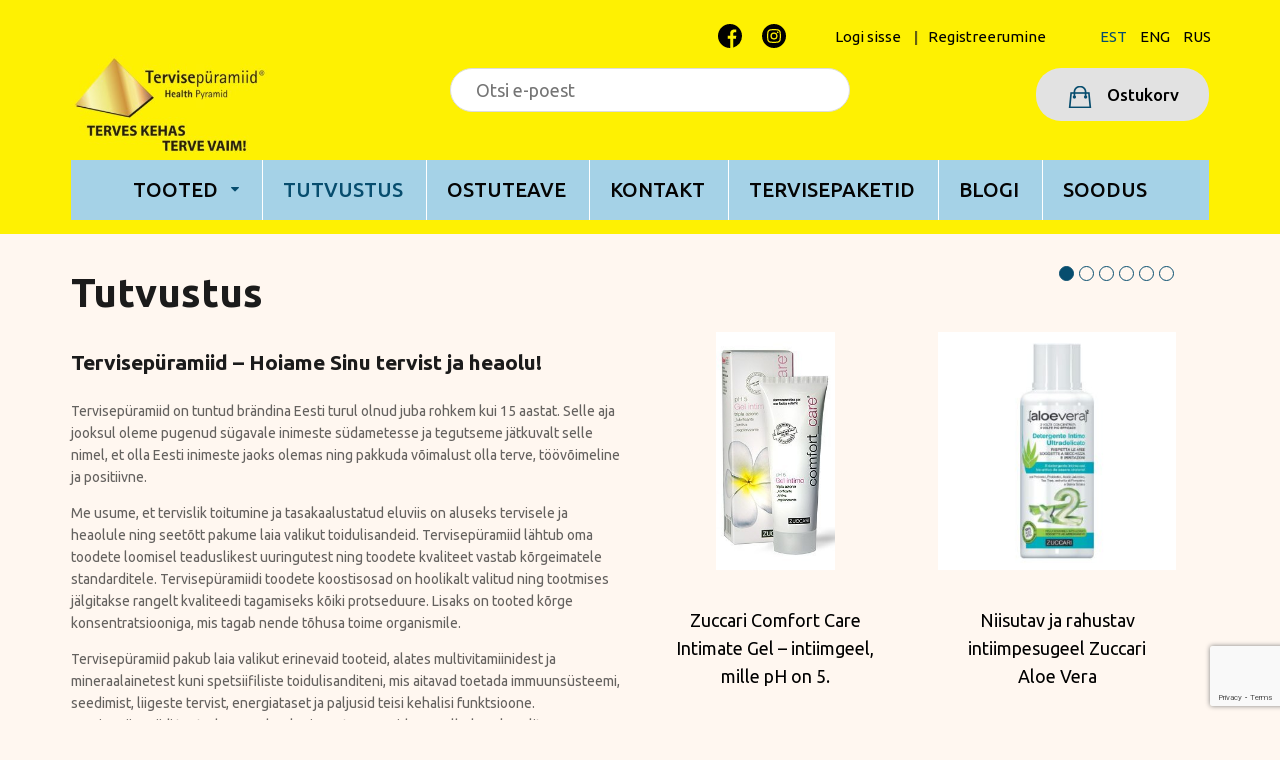

--- FILE ---
content_type: text/html; charset=UTF-8
request_url: https://tervisepyramiid.ee/tutvustus/
body_size: 18998
content:
<!DOCTYPE html>
<html dir="ltr" lang="et" prefix="og: https://ogp.me/ns#" class="no-js">
<head>
	<meta charset="utf-8">
	<meta http-equiv="X-UA-Compatible" content="IE=edge">
    <meta name="viewport" content="width=device-width, initial-scale=1.0, maximum-scale=1.0, user-scalable=no" />
		<style>img:is([sizes="auto" i], [sizes^="auto," i]) { contain-intrinsic-size: 3000px 1500px }</style>
	<link rel="alternate" hreflang="et" href="https://tervisepyramiid.ee/tutvustus/" />
<link rel="alternate" hreflang="en-us" href="https://hpvitamins.com/introduction/" />
<link rel="alternate" hreflang="ru-ru" href="https://ru.tervisepyramiid.ee/b%d0%b2%d0%b5%d0%b4%d0%b5%d0%bd%d0%b8%d0%b5/" />
<link rel="alternate" hreflang="x-default" href="https://tervisepyramiid.ee/tutvustus/" />

		<!-- All in One SEO 4.8.9 - aioseo.com -->
	<meta name="robots" content="max-image-preview:large" />
	<link rel="canonical" href="https://tervisepyramiid.ee/tutvustus/" />
	<meta name="generator" content="All in One SEO (AIOSEO) 4.8.9" />
		<meta property="og:locale" content="et_EE" />
		<meta property="og:site_name" content="Tervisepüramiid - Hoiame ja kaitseme inimeste tervist ja heaolu!" />
		<meta property="og:type" content="article" />
		<meta property="og:title" content="Tutvustus - Tervisepüramiid" />
		<meta property="og:url" content="https://tervisepyramiid.ee/tutvustus/" />
		<meta property="article:published_time" content="2017-11-02T07:25:16+00:00" />
		<meta property="article:modified_time" content="2025-05-28T20:45:21+00:00" />
		<meta name="twitter:card" content="summary_large_image" />
		<meta name="twitter:title" content="Tutvustus - Tervisepüramiid" />
		<script type="application/ld+json" class="aioseo-schema">
			{"@context":"https:\/\/schema.org","@graph":[{"@type":"BreadcrumbList","@id":"https:\/\/tervisepyramiid.ee\/tutvustus\/#breadcrumblist","itemListElement":[{"@type":"ListItem","@id":"https:\/\/tervisepyramiid.ee#listItem","position":1,"name":"Home","item":"https:\/\/tervisepyramiid.ee","nextItem":{"@type":"ListItem","@id":"https:\/\/tervisepyramiid.ee\/tutvustus\/#listItem","name":"Tutvustus"}},{"@type":"ListItem","@id":"https:\/\/tervisepyramiid.ee\/tutvustus\/#listItem","position":2,"name":"Tutvustus","previousItem":{"@type":"ListItem","@id":"https:\/\/tervisepyramiid.ee#listItem","name":"Home"}}]},{"@type":"Organization","@id":"https:\/\/tervisepyramiid.ee\/#organization","name":"Tervisep\u00fcramiid","description":"Hoiame ja kaitseme inimeste tervist ja heaolu!","url":"https:\/\/tervisepyramiid.ee\/"},{"@type":"WebPage","@id":"https:\/\/tervisepyramiid.ee\/tutvustus\/#webpage","url":"https:\/\/tervisepyramiid.ee\/tutvustus\/","name":"Tutvustus - Tervisep\u00fcramiid","inLanguage":"et","isPartOf":{"@id":"https:\/\/tervisepyramiid.ee\/#website"},"breadcrumb":{"@id":"https:\/\/tervisepyramiid.ee\/tutvustus\/#breadcrumblist"},"datePublished":"2017-11-02T09:25:16+02:00","dateModified":"2025-05-28T22:45:21+02:00"},{"@type":"WebSite","@id":"https:\/\/tervisepyramiid.ee\/#website","url":"https:\/\/tervisepyramiid.ee\/","name":"Tervisep\u00fcramiid","description":"Hoiame ja kaitseme inimeste tervist ja heaolu!","inLanguage":"et","publisher":{"@id":"https:\/\/tervisepyramiid.ee\/#organization"}}]}
		</script>
		<!-- All in One SEO -->


<!-- Google Tag Manager for WordPress by gtm4wp.com -->
<script data-cfasync="false" data-pagespeed-no-defer>
	var gtm4wp_datalayer_name = "dataLayer";
	var dataLayer = dataLayer || [];
	const gtm4wp_use_sku_instead = false;
	const gtm4wp_currency = 'EUR';
	const gtm4wp_product_per_impression = false;
	const gtm4wp_clear_ecommerce = false;
	const gtm4wp_datalayer_max_timeout = 2000;
</script>
<!-- End Google Tag Manager for WordPress by gtm4wp.com -->
	<!-- This site is optimized with the Yoast SEO plugin v26.2 - https://yoast.com/wordpress/plugins/seo/ -->
	<title>Tutvustus - Tervisepüramiid</title>
<link crossorigin data-rocket-preconnect href="https://hpvitamins.com" rel="preconnect">
<link crossorigin data-rocket-preconnect href="https://ru.tervisepyramiid.ee" rel="preconnect">
<link crossorigin data-rocket-preconnect href="https://www.googletagmanager.com" rel="preconnect">
<link crossorigin data-rocket-preconnect href="https://connect.facebook.net" rel="preconnect">
<link crossorigin data-rocket-preconnect href="https://www.google-analytics.com" rel="preconnect">
<link crossorigin data-rocket-preconnect href="https://www.gstatic.com" rel="preconnect">
<link crossorigin data-rocket-preconnect href="https://fonts.googleapis.com" rel="preconnect">
<link crossorigin data-rocket-preconnect href="" rel="preconnect">
<link crossorigin data-rocket-preconnect href="https://www.google.com" rel="preconnect">
<link data-rocket-preload as="style" href="https://fonts.googleapis.com/css?family=Lato%3A300%2C300i%2C400%2C400i%2C700%2C700i%2C900%2C900i%7CUbuntu%3A300%2C300i%2C400%2C400i%2C500%2C500i%2C700%2C700i&#038;display=swap" rel="preload">
<link href="https://fonts.googleapis.com/css?family=Lato%3A300%2C300i%2C400%2C400i%2C700%2C700i%2C900%2C900i%7CUbuntu%3A300%2C300i%2C400%2C400i%2C500%2C500i%2C700%2C700i&#038;display=swap" media="print" onload="this.media=&#039;all&#039;" rel="stylesheet">
<noscript><link rel="stylesheet" href="https://fonts.googleapis.com/css?family=Lato%3A300%2C300i%2C400%2C400i%2C700%2C700i%2C900%2C900i%7CUbuntu%3A300%2C300i%2C400%2C400i%2C500%2C500i%2C700%2C700i&#038;display=swap"></noscript><link rel="preload" data-rocket-preload as="image" href="https://tervisepyramiid.ee/wp-content/uploads/2023/05/margid-1.jpg" fetchpriority="high">
	<link rel="canonical" href="https://tervisepyramiid.ee/tutvustus/" />
	<meta property="og:locale" content="et_EE" />
	<meta property="og:type" content="article" />
	<meta property="og:title" content="Tutvustus | Tervisepüramiid" />
	<meta property="og:url" content="https://tervisepyramiid.ee/tutvustus/" />
	<meta property="og:site_name" content="Tervisepüramiid" />
	<meta property="article:modified_time" content="2025-05-28T20:45:21+00:00" />
	<meta name="twitter:card" content="summary_large_image" />
	<script type="application/ld+json" class="yoast-schema-graph">{"@context":"https://schema.org","@graph":[{"@type":"WebPage","@id":"https://tervisepyramiid.ee/tutvustus/","url":"https://tervisepyramiid.ee/tutvustus/","name":"Tutvustus | Tervisepüramiid","isPartOf":{"@id":"https://hpvitamins.com/#website"},"datePublished":"2017-11-02T07:25:16+00:00","dateModified":"2025-05-28T20:45:21+00:00","breadcrumb":{"@id":"https://tervisepyramiid.ee/tutvustus/#breadcrumb"},"inLanguage":"et","potentialAction":[{"@type":"ReadAction","target":["https://tervisepyramiid.ee/tutvustus/"]}]},{"@type":"BreadcrumbList","@id":"https://tervisepyramiid.ee/tutvustus/#breadcrumb","itemListElement":[{"@type":"ListItem","position":1,"name":"Home","item":"https://tervisepyramiid.ee/"},{"@type":"ListItem","position":2,"name":"Tutvustus"}]},{"@type":"WebSite","@id":"https://hpvitamins.com/#website","url":"https://hpvitamins.com/","name":"Tervisepüramiid","description":"Hoiame ja kaitseme inimeste tervist ja heaolu!","potentialAction":[{"@type":"SearchAction","target":{"@type":"EntryPoint","urlTemplate":"https://hpvitamins.com/?s={search_term_string}"},"query-input":{"@type":"PropertyValueSpecification","valueRequired":true,"valueName":"search_term_string"}}],"inLanguage":"et"}]}</script>
	<!-- / Yoast SEO plugin. -->


<link rel='dns-prefetch' href='//maxcdn.bootstrapcdn.com' />
<link rel='dns-prefetch' href='//fonts.googleapis.com' />
<link href='https://fonts.gstatic.com' crossorigin rel='preconnect' />
		<!-- This site uses the Google Analytics by MonsterInsights plugin v9.11.1 - Using Analytics tracking - https://www.monsterinsights.com/ -->
		<!-- Note: MonsterInsights is not currently configured on this site. The site owner needs to authenticate with Google Analytics in the MonsterInsights settings panel. -->
					<!-- No tracking code set -->
				<!-- / Google Analytics by MonsterInsights -->
		<link rel='stylesheet' id='sbr_styles-css' href='https://tervisepyramiid.ee/wp-content/plugins/reviews-feed/assets/css/sbr-styles.min.css?ver=2.1.1' type='text/css' media='all' />
<link rel='stylesheet' id='sbi_styles-css' href='https://tervisepyramiid.ee/wp-content/plugins/instagram-feed/css/sbi-styles.min.css?ver=6.9.1' type='text/css' media='all' />
<link rel='stylesheet' id='wp-block-library-css' href='https://tervisepyramiid.ee/wp-includes/css/dist/block-library/style.min.css?ver=6.8.3' type='text/css' media='all' />
<style id='classic-theme-styles-inline-css' type='text/css'>
/*! This file is auto-generated */
.wp-block-button__link{color:#fff;background-color:#32373c;border-radius:9999px;box-shadow:none;text-decoration:none;padding:calc(.667em + 2px) calc(1.333em + 2px);font-size:1.125em}.wp-block-file__button{background:#32373c;color:#fff;text-decoration:none}
</style>
<link data-minify="1" rel='stylesheet' id='cr-frontend-css-css' href='https://tervisepyramiid.ee/wp-content/cache/min/1/wp-content/plugins/customer-reviews-woocommerce/css/frontend.css?ver=1765523764' type='text/css' media='all' />
<link data-minify="1" rel='stylesheet' id='cr-badges-css-css' href='https://tervisepyramiid.ee/wp-content/cache/min/1/wp-content/plugins/customer-reviews-woocommerce/css/badges.css?ver=1765523764' type='text/css' media='all' />
<style id='global-styles-inline-css' type='text/css'>
:root{--wp--preset--aspect-ratio--square: 1;--wp--preset--aspect-ratio--4-3: 4/3;--wp--preset--aspect-ratio--3-4: 3/4;--wp--preset--aspect-ratio--3-2: 3/2;--wp--preset--aspect-ratio--2-3: 2/3;--wp--preset--aspect-ratio--16-9: 16/9;--wp--preset--aspect-ratio--9-16: 9/16;--wp--preset--color--black: #000000;--wp--preset--color--cyan-bluish-gray: #abb8c3;--wp--preset--color--white: #ffffff;--wp--preset--color--pale-pink: #f78da7;--wp--preset--color--vivid-red: #cf2e2e;--wp--preset--color--luminous-vivid-orange: #ff6900;--wp--preset--color--luminous-vivid-amber: #fcb900;--wp--preset--color--light-green-cyan: #7bdcb5;--wp--preset--color--vivid-green-cyan: #00d084;--wp--preset--color--pale-cyan-blue: #8ed1fc;--wp--preset--color--vivid-cyan-blue: #0693e3;--wp--preset--color--vivid-purple: #9b51e0;--wp--preset--gradient--vivid-cyan-blue-to-vivid-purple: linear-gradient(135deg,rgba(6,147,227,1) 0%,rgb(155,81,224) 100%);--wp--preset--gradient--light-green-cyan-to-vivid-green-cyan: linear-gradient(135deg,rgb(122,220,180) 0%,rgb(0,208,130) 100%);--wp--preset--gradient--luminous-vivid-amber-to-luminous-vivid-orange: linear-gradient(135deg,rgba(252,185,0,1) 0%,rgba(255,105,0,1) 100%);--wp--preset--gradient--luminous-vivid-orange-to-vivid-red: linear-gradient(135deg,rgba(255,105,0,1) 0%,rgb(207,46,46) 100%);--wp--preset--gradient--very-light-gray-to-cyan-bluish-gray: linear-gradient(135deg,rgb(238,238,238) 0%,rgb(169,184,195) 100%);--wp--preset--gradient--cool-to-warm-spectrum: linear-gradient(135deg,rgb(74,234,220) 0%,rgb(151,120,209) 20%,rgb(207,42,186) 40%,rgb(238,44,130) 60%,rgb(251,105,98) 80%,rgb(254,248,76) 100%);--wp--preset--gradient--blush-light-purple: linear-gradient(135deg,rgb(255,206,236) 0%,rgb(152,150,240) 100%);--wp--preset--gradient--blush-bordeaux: linear-gradient(135deg,rgb(254,205,165) 0%,rgb(254,45,45) 50%,rgb(107,0,62) 100%);--wp--preset--gradient--luminous-dusk: linear-gradient(135deg,rgb(255,203,112) 0%,rgb(199,81,192) 50%,rgb(65,88,208) 100%);--wp--preset--gradient--pale-ocean: linear-gradient(135deg,rgb(255,245,203) 0%,rgb(182,227,212) 50%,rgb(51,167,181) 100%);--wp--preset--gradient--electric-grass: linear-gradient(135deg,rgb(202,248,128) 0%,rgb(113,206,126) 100%);--wp--preset--gradient--midnight: linear-gradient(135deg,rgb(2,3,129) 0%,rgb(40,116,252) 100%);--wp--preset--font-size--small: 13px;--wp--preset--font-size--medium: 20px;--wp--preset--font-size--large: 36px;--wp--preset--font-size--x-large: 42px;--wp--preset--spacing--20: 0.44rem;--wp--preset--spacing--30: 0.67rem;--wp--preset--spacing--40: 1rem;--wp--preset--spacing--50: 1.5rem;--wp--preset--spacing--60: 2.25rem;--wp--preset--spacing--70: 3.38rem;--wp--preset--spacing--80: 5.06rem;--wp--preset--shadow--natural: 6px 6px 9px rgba(0, 0, 0, 0.2);--wp--preset--shadow--deep: 12px 12px 50px rgba(0, 0, 0, 0.4);--wp--preset--shadow--sharp: 6px 6px 0px rgba(0, 0, 0, 0.2);--wp--preset--shadow--outlined: 6px 6px 0px -3px rgba(255, 255, 255, 1), 6px 6px rgba(0, 0, 0, 1);--wp--preset--shadow--crisp: 6px 6px 0px rgba(0, 0, 0, 1);}:where(.is-layout-flex){gap: 0.5em;}:where(.is-layout-grid){gap: 0.5em;}body .is-layout-flex{display: flex;}.is-layout-flex{flex-wrap: wrap;align-items: center;}.is-layout-flex > :is(*, div){margin: 0;}body .is-layout-grid{display: grid;}.is-layout-grid > :is(*, div){margin: 0;}:where(.wp-block-columns.is-layout-flex){gap: 2em;}:where(.wp-block-columns.is-layout-grid){gap: 2em;}:where(.wp-block-post-template.is-layout-flex){gap: 1.25em;}:where(.wp-block-post-template.is-layout-grid){gap: 1.25em;}.has-black-color{color: var(--wp--preset--color--black) !important;}.has-cyan-bluish-gray-color{color: var(--wp--preset--color--cyan-bluish-gray) !important;}.has-white-color{color: var(--wp--preset--color--white) !important;}.has-pale-pink-color{color: var(--wp--preset--color--pale-pink) !important;}.has-vivid-red-color{color: var(--wp--preset--color--vivid-red) !important;}.has-luminous-vivid-orange-color{color: var(--wp--preset--color--luminous-vivid-orange) !important;}.has-luminous-vivid-amber-color{color: var(--wp--preset--color--luminous-vivid-amber) !important;}.has-light-green-cyan-color{color: var(--wp--preset--color--light-green-cyan) !important;}.has-vivid-green-cyan-color{color: var(--wp--preset--color--vivid-green-cyan) !important;}.has-pale-cyan-blue-color{color: var(--wp--preset--color--pale-cyan-blue) !important;}.has-vivid-cyan-blue-color{color: var(--wp--preset--color--vivid-cyan-blue) !important;}.has-vivid-purple-color{color: var(--wp--preset--color--vivid-purple) !important;}.has-black-background-color{background-color: var(--wp--preset--color--black) !important;}.has-cyan-bluish-gray-background-color{background-color: var(--wp--preset--color--cyan-bluish-gray) !important;}.has-white-background-color{background-color: var(--wp--preset--color--white) !important;}.has-pale-pink-background-color{background-color: var(--wp--preset--color--pale-pink) !important;}.has-vivid-red-background-color{background-color: var(--wp--preset--color--vivid-red) !important;}.has-luminous-vivid-orange-background-color{background-color: var(--wp--preset--color--luminous-vivid-orange) !important;}.has-luminous-vivid-amber-background-color{background-color: var(--wp--preset--color--luminous-vivid-amber) !important;}.has-light-green-cyan-background-color{background-color: var(--wp--preset--color--light-green-cyan) !important;}.has-vivid-green-cyan-background-color{background-color: var(--wp--preset--color--vivid-green-cyan) !important;}.has-pale-cyan-blue-background-color{background-color: var(--wp--preset--color--pale-cyan-blue) !important;}.has-vivid-cyan-blue-background-color{background-color: var(--wp--preset--color--vivid-cyan-blue) !important;}.has-vivid-purple-background-color{background-color: var(--wp--preset--color--vivid-purple) !important;}.has-black-border-color{border-color: var(--wp--preset--color--black) !important;}.has-cyan-bluish-gray-border-color{border-color: var(--wp--preset--color--cyan-bluish-gray) !important;}.has-white-border-color{border-color: var(--wp--preset--color--white) !important;}.has-pale-pink-border-color{border-color: var(--wp--preset--color--pale-pink) !important;}.has-vivid-red-border-color{border-color: var(--wp--preset--color--vivid-red) !important;}.has-luminous-vivid-orange-border-color{border-color: var(--wp--preset--color--luminous-vivid-orange) !important;}.has-luminous-vivid-amber-border-color{border-color: var(--wp--preset--color--luminous-vivid-amber) !important;}.has-light-green-cyan-border-color{border-color: var(--wp--preset--color--light-green-cyan) !important;}.has-vivid-green-cyan-border-color{border-color: var(--wp--preset--color--vivid-green-cyan) !important;}.has-pale-cyan-blue-border-color{border-color: var(--wp--preset--color--pale-cyan-blue) !important;}.has-vivid-cyan-blue-border-color{border-color: var(--wp--preset--color--vivid-cyan-blue) !important;}.has-vivid-purple-border-color{border-color: var(--wp--preset--color--vivid-purple) !important;}.has-vivid-cyan-blue-to-vivid-purple-gradient-background{background: var(--wp--preset--gradient--vivid-cyan-blue-to-vivid-purple) !important;}.has-light-green-cyan-to-vivid-green-cyan-gradient-background{background: var(--wp--preset--gradient--light-green-cyan-to-vivid-green-cyan) !important;}.has-luminous-vivid-amber-to-luminous-vivid-orange-gradient-background{background: var(--wp--preset--gradient--luminous-vivid-amber-to-luminous-vivid-orange) !important;}.has-luminous-vivid-orange-to-vivid-red-gradient-background{background: var(--wp--preset--gradient--luminous-vivid-orange-to-vivid-red) !important;}.has-very-light-gray-to-cyan-bluish-gray-gradient-background{background: var(--wp--preset--gradient--very-light-gray-to-cyan-bluish-gray) !important;}.has-cool-to-warm-spectrum-gradient-background{background: var(--wp--preset--gradient--cool-to-warm-spectrum) !important;}.has-blush-light-purple-gradient-background{background: var(--wp--preset--gradient--blush-light-purple) !important;}.has-blush-bordeaux-gradient-background{background: var(--wp--preset--gradient--blush-bordeaux) !important;}.has-luminous-dusk-gradient-background{background: var(--wp--preset--gradient--luminous-dusk) !important;}.has-pale-ocean-gradient-background{background: var(--wp--preset--gradient--pale-ocean) !important;}.has-electric-grass-gradient-background{background: var(--wp--preset--gradient--electric-grass) !important;}.has-midnight-gradient-background{background: var(--wp--preset--gradient--midnight) !important;}.has-small-font-size{font-size: var(--wp--preset--font-size--small) !important;}.has-medium-font-size{font-size: var(--wp--preset--font-size--medium) !important;}.has-large-font-size{font-size: var(--wp--preset--font-size--large) !important;}.has-x-large-font-size{font-size: var(--wp--preset--font-size--x-large) !important;}
:where(.wp-block-post-template.is-layout-flex){gap: 1.25em;}:where(.wp-block-post-template.is-layout-grid){gap: 1.25em;}
:where(.wp-block-columns.is-layout-flex){gap: 2em;}:where(.wp-block-columns.is-layout-grid){gap: 2em;}
:root :where(.wp-block-pullquote){font-size: 1.5em;line-height: 1.6;}
</style>
<link rel='stylesheet' id='ctf_styles-css' href='https://tervisepyramiid.ee/wp-content/plugins/custom-twitter-feeds/css/ctf-styles.min.css?ver=2.3.1' type='text/css' media='all' />
<link data-minify="1" rel='stylesheet' id='smaily_for_woocommerce-front_style-css' href='https://tervisepyramiid.ee/wp-content/cache/min/1/wp-content/plugins/smaily-for-woocommerce/static/front-style.css?ver=1765523764' type='text/css' media='all' />
<style id='woocommerce-inline-inline-css' type='text/css'>
.woocommerce form .form-row .required { visibility: visible; }
</style>
<link rel='stylesheet' id='aws-style-css' href='https://tervisepyramiid.ee/wp-content/plugins/advanced-woo-search/assets/css/common.min.css?ver=3.47' type='text/css' media='all' />
<link rel='stylesheet' id='cff-css' href='https://tervisepyramiid.ee/wp-content/plugins/custom-facebook-feed/assets/css/cff-style.min.css?ver=4.3.3' type='text/css' media='all' />
<link data-minify="1" rel='stylesheet' id='sb-font-awesome-css' href='https://tervisepyramiid.ee/wp-content/cache/min/1/font-awesome/4.7.0/css/font-awesome.min.css?ver=1765523764' type='text/css' media='all' />
<link data-minify="1" rel='stylesheet' id='wcqi-css-css' href='https://tervisepyramiid.ee/wp-content/cache/min/1/wp-content/plugins/woocommerce-quantity-increment/assets/css/wc-quantity-increment.css?ver=1765523764' type='text/css' media='all' />
<link data-minify="1" rel='stylesheet' id='montonio-style-css' href='https://tervisepyramiid.ee/wp-content/cache/min/1/wp-content/plugins/montonio-for-woocommerce/assets/css/montonio-style.css?ver=1765523764' type='text/css' media='all' />
<link data-minify="1" rel='stylesheet' id='brands-styles-css' href='https://tervisepyramiid.ee/wp-content/cache/min/1/wp-content/plugins/woocommerce/assets/css/brands.css?ver=1765523764' type='text/css' media='all' />
<link rel='stylesheet' id='photoswipe-css' href='https://tervisepyramiid.ee/wp-content/plugins/woocommerce/assets/css/photoswipe/photoswipe.min.css?ver=10.3.7' type='text/css' media='all' />
<link rel='stylesheet' id='photoswipe-default-skin-css' href='https://tervisepyramiid.ee/wp-content/plugins/woocommerce/assets/css/photoswipe/default-skin/default-skin.min.css?ver=10.3.7' type='text/css' media='all' />


<link rel='stylesheet' id='bootstrap-css' href='https://tervisepyramiid.ee/wp-content/themes/tervisepyramiid/theme/css/bootstrap.min.css' type='text/css' media='all' />
<link rel='stylesheet' id='bootstrap-collapse-css' href='https://tervisepyramiid.ee/wp-content/themes/tervisepyramiid/theme/css/bootstrap-collapse/css/bootstrap.min.css' type='text/css' media='all' />
<link data-minify="1" rel='stylesheet' id='font-awesome-css' href='https://tervisepyramiid.ee/wp-content/cache/min/1/wp-content/themes/tervisepyramiid/theme/css/font-awesome.min.css?ver=1765523764' type='text/css' media='all' />
<link rel='stylesheet' id='owl-carousel-css-css' href='https://tervisepyramiid.ee/wp-content/themes/tervisepyramiid/theme/css/owl.carousel.min.css' type='text/css' media='all' />
<link data-minify="1" rel='stylesheet' id='ama-css' href='https://tervisepyramiid.ee/wp-content/cache/min/1/wp-content/themes/tervisepyramiid/theme/css/theme.css?ver=1765523764' type='text/css' media='all' />
<link data-minify="1" rel='stylesheet' id='ama_gift_cart-css' href='https://tervisepyramiid.ee/wp-content/cache/min/1/wp-content/themes/tervisepyramiid/functions/gift_product/gift_cart.css?ver=1765523764' type='text/css' media='all' />
<link rel='stylesheet' id='ari-fancybox-css' href='https://tervisepyramiid.ee/wp-content/plugins/ari-fancy-lightbox/assets/fancybox/jquery.fancybox.min.css?ver=1.4.1' type='text/css' media='all' />
<style id='ari-fancybox-inline-css' type='text/css'>
BODY .fancybox-container{z-index:200000}BODY .fancybox-is-open .fancybox-bg{opacity:0.87}BODY .fancybox-bg {background-color:#ffffff}BODY .fancybox-thumbs {background-color:#ffffff}
</style>
<script type="text/javascript" src="https://tervisepyramiid.ee/wp-includes/js/jquery/jquery.min.js?ver=3.7.1" id="jquery-core-js"></script>
<script type="text/javascript" src="https://tervisepyramiid.ee/wp-includes/js/jquery/jquery-migrate.min.js?ver=3.4.1" id="jquery-migrate-js"></script>
<script type="text/javascript" src="https://tervisepyramiid.ee/wp-content/plugins/woocommerce-eabi-postoffice/js/jquery.cascadingdropdown.js?ver=6.8.3" id="jquery-cascadingdropdown-js"></script>
<script type="text/javascript" src="https://tervisepyramiid.ee/wp-content/plugins/woocommerce-eabi-postoffice/js/eabi.cascadingdropdown.js?ver=6.8.3" id="eabi-cascadingdropdown-js"></script>
<script type="text/javascript" src="https://tervisepyramiid.ee/wp-content/plugins/woocommerce/assets/js/jquery-blockui/jquery.blockUI.min.js?ver=2.7.0-wc.10.3.7" id="wc-jquery-blockui-js" defer="defer" data-wp-strategy="defer"></script>
<script type="text/javascript" id="wc-add-to-cart-js-extra">
/* <![CDATA[ */
var wc_add_to_cart_params = {"ajax_url":"\/wp-admin\/admin-ajax.php","wc_ajax_url":"\/?wc-ajax=%%endpoint%%","i18n_view_cart":"Vaata ostukorvi","cart_url":"https:\/\/tervisepyramiid.ee\/ostukorv\/","is_cart":"","cart_redirect_after_add":"no"};
/* ]]> */
</script>
<script type="text/javascript" src="https://tervisepyramiid.ee/wp-content/plugins/woocommerce/assets/js/frontend/add-to-cart.min.js?ver=10.3.7" id="wc-add-to-cart-js" defer="defer" data-wp-strategy="defer"></script>
<script type="text/javascript" src="https://tervisepyramiid.ee/wp-content/plugins/woocommerce/assets/js/js-cookie/js.cookie.min.js?ver=2.1.4-wc.10.3.7" id="wc-js-cookie-js" defer="defer" data-wp-strategy="defer"></script>
<script type="text/javascript" id="woocommerce-js-extra">
/* <![CDATA[ */
var woocommerce_params = {"ajax_url":"\/wp-admin\/admin-ajax.php","wc_ajax_url":"\/?wc-ajax=%%endpoint%%","i18n_password_show":"Show password","i18n_password_hide":"Hide password"};
/* ]]> */
</script>
<script type="text/javascript" src="https://tervisepyramiid.ee/wp-content/plugins/woocommerce/assets/js/frontend/woocommerce.min.js?ver=10.3.7" id="woocommerce-js" defer="defer" data-wp-strategy="defer"></script>
<script type="text/javascript" src="https://tervisepyramiid.ee/wp-content/plugins/woocommerce-quantity-increment/assets/js/wc-quantity-increment.min.js?ver=6.8.3" id="wcqi-js-js"></script>
<script type="text/javascript" src="https://tervisepyramiid.ee/wp-content/plugins/woocommerce/assets/js/photoswipe/photoswipe.min.js?ver=4.1.1-wc.10.3.7" id="wc-photoswipe-js" defer="defer" data-wp-strategy="defer"></script>
<script type="text/javascript" src="https://tervisepyramiid.ee/wp-content/plugins/woocommerce/assets/js/photoswipe/photoswipe-ui-default.min.js?ver=4.1.1-wc.10.3.7" id="wc-photoswipe-ui-default-js" defer="defer" data-wp-strategy="defer"></script>
<script type="text/javascript" id="wpml-xdomain-data-js-extra">
/* <![CDATA[ */
var wpml_xdomain_data = {"css_selector":"wpml-ls-item","ajax_url":"https:\/\/tervisepyramiid.ee\/wp-admin\/admin-ajax.php","current_lang":"et","_nonce":"00acc4865d"};
/* ]]> */
</script>
<script type="text/javascript" src="https://tervisepyramiid.ee/wp-content/plugins/sitepress-multilingual-cms/res/js/xdomain-data.js?ver=484900" id="wpml-xdomain-data-js" defer="defer" data-wp-strategy="defer"></script>
<script type="text/javascript" id="ari-fancybox-js-extra">
/* <![CDATA[ */
var ARI_FANCYBOX = {"lightbox":{"infobar":false,"backFocus":false,"trapFocus":false,"thumbs":{"hideOnClose":false},"touch":{"vertical":true,"momentum":true},"buttons":["slideShow","fullScreen","thumbs","close"],"lang":"custom","i18n":{"custom":{"PREV":"Previous","NEXT":"Next","PLAY_START":"Start slideshow (P)","PLAY_STOP":"Stop slideshow (P)","FULL_SCREEN":"Full screen (F)","THUMBS":"Thumbnails (G)","CLOSE":"Close (Esc)","ERROR":"The requested content cannot be loaded. <br\/> Please try again later."}}},"convert":{"images":{"convert":true},"woocommerce":{"convert":true}},"sanitize":null,"viewers":{"pdfjs":{"url":"https:\/\/tervisepyramiid.ee\/wp-content\/plugins\/ari-fancy-lightbox\/assets\/pdfjs\/web\/viewer.html"}}};
/* ]]> */
</script>
<script type="text/javascript" src="https://tervisepyramiid.ee/wp-content/plugins/ari-fancy-lightbox/assets/fancybox/jquery.fancybox.min.js?ver=1.4.1" id="ari-fancybox-js"></script>
<link rel="https://api.w.org/" href="https://tervisepyramiid.ee/wp-json/" /><link rel="alternate" title="JSON" type="application/json" href="https://tervisepyramiid.ee/wp-json/wp/v2/pages/119" /><link rel="alternate" title="oEmbed (JSON)" type="application/json+oembed" href="https://tervisepyramiid.ee/wp-json/oembed/1.0/embed?url=https%3A%2F%2Ftervisepyramiid.ee%2Ftutvustus%2F" />
<link rel="alternate" title="oEmbed (XML)" type="text/xml+oembed" href="https://tervisepyramiid.ee/wp-json/oembed/1.0/embed?url=https%3A%2F%2Ftervisepyramiid.ee%2Ftutvustus%2F&#038;format=xml" />
<meta name="ti-site-data" content="[base64]" />
<!-- Google Tag Manager for WordPress by gtm4wp.com -->
<!-- GTM Container placement set to manual -->
<script data-cfasync="false" data-pagespeed-no-defer>
	var dataLayer_content = {"pagePostType":"page","pagePostType2":"single-page","pagePostAuthor":"admin"};
	dataLayer.push( dataLayer_content );
</script>
<script data-cfasync="false" data-pagespeed-no-defer>
(function(w,d,s,l,i){w[l]=w[l]||[];w[l].push({'gtm.start':
new Date().getTime(),event:'gtm.js'});var f=d.getElementsByTagName(s)[0],
j=d.createElement(s),dl=l!='dataLayer'?'&l='+l:'';j.async=true;j.src=
'//www.googletagmanager.com/gtm.js?id='+i+dl;f.parentNode.insertBefore(j,f);
})(window,document,'script','dataLayer','GTM-PRNS9BT');
</script>
<!-- End Google Tag Manager for WordPress by gtm4wp.com -->	<noscript><style>.woocommerce-product-gallery{ opacity: 1 !important; }</style></noscript>
	<link rel="icon" href="https://tervisepyramiid.ee/wp-content/uploads/2021/07/cropped-favicon-1-100x100.png" sizes="32x32" />
<link rel="icon" href="https://tervisepyramiid.ee/wp-content/uploads/2021/07/cropped-favicon-1-300x300.png" sizes="192x192" />
<link rel="apple-touch-icon" href="https://tervisepyramiid.ee/wp-content/uploads/2021/07/cropped-favicon-1-180x180.png" />
<meta name="msapplication-TileImage" content="https://tervisepyramiid.ee/wp-content/uploads/2021/07/cropped-favicon-1-300x300.png" />
		<style type="text/css" id="wp-custom-css">
			.page-template-wpmm-page-template{
	margin: 0;
	width: 100%;
	height: 100vh;
	display: flex;
	align-content: center;
	justify-content: center;
	flex-wrap: wrap;
}
.page-template-wpmm-page-template > *{width: 100%}
.page-template-wpmm-page-template > h1{
	font-size: 32px;
	line-height: 48px;
}
.page-template-wpmm-page-template > p{
	font-size: 18px;
	line-height: 32px
}
:root{
  --maxw: 1200px;
  --bg: #FFF7F0;
  --card: #FFFFFF;
  --text: #1B1B1B;
  --muted: rgba(27,27,27,.68);
  --accent: #E07A5F;
  --accent2:#81B29A;
  --radius: 16px;
  --shadow: 0 10px 28px rgba(0,0,0,.08);
  --shadow2: 0 6px 18px rgba(0,0,0,.06);
}

html, body{ background: var(--bg); }
body{ color: var(--text); line-height: 1.6; }

.container, .wrap, .site-content, .content-area, .site-main, .entry-content{
  max-width: var(--maxw);
  margin: 0 auto;
  padding: 0 16px;
}

p, li{ color: var(--muted); }

button, .button, a.button,
.woocommerce a.button, .woocommerce button.button,
.woocommerce input.button, .add_to_cart_button, .single_add_to_cart_button{
  border-radius: 999px !important;
  padding: 11px 16px !important;
  border: 1px solid rgba(0,0,0,.10) !important;
  background: var(--accent) !important;
  color: #fff !important;
  box-shadow: var(--shadow2) !important;
  transition: transform .08s ease, filter .15s ease;
}
button:hover, .button:hover, a.button:hover,
.woocommerce a.button:hover, .add_to_cart_button:hover, .single_add_to_cart_button:hover{
  filter: brightness(.95);
  transform: translateY(-1px);
}
.woocommerce a.button.alt, .woocommerce button.button.alt{
  background: var(--accent2) !important;
}

.woocommerce ul.products li.product,
ul.products li.product{
  background: var(--card);
  border-radius: var(--radius);
  box-shadow: var(--shadow2);
  border: 1px solid rgba(0,0,0,.06);
  padding: 14px !important;
  overflow: hidden;
  transition: transform .12s ease, box-shadow .12s ease;
}
.woocommerce ul.products li.product:hover,
ul.products li.product:hover{
  transform: translateY(-2px);
  box-shadow: var(--shadow);
}

.woocommerce ul.products li.product a img,
ul.products li.product a img{
  border-radius: 14px;
  aspect-ratio: 1 / 1;
  object-fit: cover;
  background: #fff;
}

.site-header, header{
  background: rgba(255,247,240,.85);
  backdrop-filter: blur(10px);
  border-bottom: 1px solid rgba(0,0,0,.06);
}

@media (max-width: 768px){
  button, .button, a.button{ width: 100%; text-align: center; }
}

html, body,
#page, .site, .site-content, .content-area, .site-main, .page, .wrapper{
  background: var(--bg) !important;
}

.site,
#page,
.site-content,
.site-main,
.content-area,
.page,
.wrapper,
main{
  background-color: var(--bg) !important;
}		</style>
		    <!--[if lt IE 9]>
    <script src="https://oss.maxcdn.com/html5shiv/3.7.2/html5shiv.min.js"></script>
    <script src="https://oss.maxcdn.com/respond/1.4.2/respond.min.js"></script>
    <![endif]-->
<meta name="generator" content="WP Rocket 3.20.0.3" data-wpr-features="wpr_preconnect_external_domains wpr_oci wpr_minify_css wpr_preload_links wpr_desktop" /></head>
<body class="wp-singular page-template-default page page-id-119 wp-theme-tervisepyramiid theme-tervisepyramiid woocommerce-no-js">

<!-- GTM Container placement set to manual -->
<!-- Google Tag Manager (noscript) -->
				<noscript><iframe src="https://www.googletagmanager.com/ns.html?id=GTM-PRNS9BT" height="0" width="0" style="display:none;visibility:hidden" aria-hidden="true"></iframe></noscript>
<!-- End Google Tag Manager (noscript) --><nav class="navbar" role="navigation">
    <input type="checkbox" id="main-navigation-trigger" class="hidden">
    <label for="main-navigation-trigger" class="mobile-navigation-trigger hidden-desktop">
        <i class="mobile-nav-btn"></i>
    </label>
    <div  class="container">
                        <a href="https://tervisepyramiid.ee" class="logo pull-left">
                            <img width="370" height="180" src="https://tervisepyramiid.ee/wp-content/uploads/2024/04/pilt-nr-2-370x180.jpg" class="attachment-partner-logo size-partner-logo" alt="" decoding="async" fetchpriority="high" />                    </a>
        <div class="center-outer">
            <div class="aws-container" data-url="/?wc-ajax=aws_action" data-siteurl="https://tervisepyramiid.ee" data-lang="et" data-show-loader="true" data-show-more="false" data-show-page="true" data-ajax-search="true" data-show-clear="false" data-mobile-screen="false" data-use-analytics="false" data-min-chars="1" data-buttons-order="1" data-timeout="300" data-is-mobile="false" data-page-id="119" data-tax="" ><form class="aws-search-form" action="https://tervisepyramiid.ee/" method="get" role="search" ><div class="aws-wrapper"><label class="aws-search-label" for="696bd88c08d94">Otsi e-poest</label><input type="search" name="s" id="696bd88c08d94" value="" class="aws-search-field" placeholder="Otsi e-poest" autocomplete="off" /><input type="hidden" name="post_type" value="product"><input type="hidden" name="type_aws" value="true"><input type="hidden" name="lang" value="et"><div class="aws-search-clear"><span>×</span></div><div class="aws-loader"></div></div></form></div>                       
           <a class="cart-contents" href="https://tervisepyramiid.ee/ostukorv/" title="Vaata ostukorvi">
           Ostukorv       </a>
           
                   </div>
        <div class="action-content">
            <div class="top-menu-outer container">
                <div class="c-social"><a href="https://www.facebook.com/tervisepyramiid" target="_blank" title="Facebook"><img width="20" height="20" src="https://tervisepyramiid.ee/wp-content/uploads/2021/04/facebook.svg" class="attachment-thumbnail size-thumbnail" alt="" decoding="async" /></a><a href="https://www.instagram.com/tervisepyramiid/ " target="_blank" title="Instagram"><img width="48" height="48" src="https://tervisepyramiid.ee/wp-content/uploads/2021/04/instagram.svg" class="attachment-thumbnail size-thumbnail" alt="" decoding="async" /></a></div><ul id="menu-top-menuu" class="top-menu"><li id="menu-item-894" class="menu-item menu-item-type-post_type menu-item-object-page menu-item-894"><a href="https://tervisepyramiid.ee/minu-konto/">Logi sisse</a></li>
<li id="menu-item-35" class="menu-item menu-item-type-post_type menu-item-object-page menu-item-35"><a href="https://tervisepyramiid.ee/minu-konto/">Registreerumine</a></li>
</ul>                <div class="wpml-ls">
                <ul id="menu-language" class=""><li class="wpml-ls-current-language menu-item-et"><a href="https://tervisepyramiid.ee/tutvustus/"><span>Est</span></a></li> <li class="menu-item-en"><a href="https://hpvitamins.com/introduction/"><span>Eng</span></a></li> <li class="menu-item-ru"><a href="https://ru.tervisepyramiid.ee/b%d0%b2%d0%b5%d0%b4%d0%b5%d0%bd%d0%b8%d0%b5/"><span>Rus</span></a></li> </ul>                </div>
            </div>
            
            <div class="menu-outer">
                <ul id="menu-peamenuu" class="menu text-center"><li id="menu-item-178" class="menu-item menu-item-type-post_type menu-item-object-page menu-item-has-children menu-item-178"><a href="https://tervisepyramiid.ee/tooted/">Tooted</a>
<ul class="sub-menu">
	<li id="menu-item-635" class="menu-item menu-item-type-taxonomy menu-item-object-product_cat menu-item-635"><a href="https://tervisepyramiid.ee/tootekategooria/ainevahetusseedimine/">Ainevahetus ja seedimine</a></li>
	<li id="menu-item-636" class="menu-item menu-item-type-taxonomy menu-item-object-product_cat menu-item-636"><a href="https://tervisepyramiid.ee/tootekategooria/energia/">Energia</a></li>
	<li id="menu-item-637" class="menu-item menu-item-type-taxonomy menu-item-object-product_cat menu-item-637"><a href="https://tervisepyramiid.ee/tootekategooria/ilu/">Ilu</a></li>
	<li id="menu-item-638" class="menu-item menu-item-type-taxonomy menu-item-object-product_cat menu-item-638"><a href="https://tervisepyramiid.ee/tootekategooria/immuunsusele/">Immuunsusele</a></li>
	<li id="menu-item-640" class="menu-item menu-item-type-taxonomy menu-item-object-product_cat menu-item-640"><a href="https://tervisepyramiid.ee/tootekategooria/liigestele/">Liigestele</a></li>
	<li id="menu-item-643" class="menu-item menu-item-type-taxonomy menu-item-object-product_cat menu-item-643"><a href="https://tervisepyramiid.ee/tootekategooria/mineraalid/">Mineraalid</a></li>
	<li id="menu-item-651" class="menu-item menu-item-type-taxonomy menu-item-object-product_cat menu-item-651"><a href="https://tervisepyramiid.ee/tootekategooria/vitamiinid/">Vitamiinid</a></li>
	<li id="menu-item-642" class="menu-item menu-item-type-taxonomy menu-item-object-product_cat menu-item-642"><a href="https://tervisepyramiid.ee/tootekategooria/meestele/">Meestele</a></li>
	<li id="menu-item-644" class="menu-item menu-item-type-taxonomy menu-item-object-product_cat menu-item-644"><a href="https://tervisepyramiid.ee/tootekategooria/naistele/">Naistele</a></li>
	<li id="menu-item-639" class="menu-item menu-item-type-taxonomy menu-item-object-product_cat menu-item-639"><a href="https://tervisepyramiid.ee/tootekategooria/lastele/">Lastele</a></li>
	<li id="menu-item-645" class="menu-item menu-item-type-taxonomy menu-item-object-product_cat menu-item-645"><a href="https://tervisepyramiid.ee/tootekategooria/rasedatele/">Rasedatele</a></li>
	<li id="menu-item-647" class="menu-item menu-item-type-taxonomy menu-item-object-product_cat menu-item-647"><a href="https://tervisepyramiid.ee/tootekategooria/sportlastele/">Sportlastele</a></li>
	<li id="menu-item-641" class="menu-item menu-item-type-taxonomy menu-item-object-product_cat menu-item-641"><a href="https://tervisepyramiid.ee/tootekategooria/malule/">Mälule</a></li>
	<li id="menu-item-646" class="menu-item menu-item-type-taxonomy menu-item-object-product_cat menu-item-646"><a href="https://tervisepyramiid.ee/tootekategooria/silmadele/">Silmadele</a></li>
	<li id="menu-item-649" class="menu-item menu-item-type-taxonomy menu-item-object-product_cat menu-item-649"><a href="https://tervisepyramiid.ee/tootekategooria/sudamele/">Südamele</a></li>
	<li id="menu-item-648" class="menu-item menu-item-type-taxonomy menu-item-object-product_cat menu-item-648"><a href="https://tervisepyramiid.ee/tootekategooria/stress/">Stressi vastu</a></li>
	<li id="menu-item-650" class="menu-item menu-item-type-taxonomy menu-item-object-product_cat menu-item-650"><a href="https://tervisepyramiid.ee/tootekategooria/taimsed/">Taimsed ekstraktid</a></li>
	<li id="menu-item-3579" class="menu-item menu-item-type-taxonomy menu-item-object-product_cat menu-item-3579"><a href="https://tervisepyramiid.ee/tootekategooria/tervisepaketid/">Tervisepaketid</a></li>
	<li id="menu-item-3362" class="menu-item menu-item-type-taxonomy menu-item-object-product_cat menu-item-3362"><a href="https://tervisepyramiid.ee/tootekategooria/isikukaitsevahendid/">Isikukaitsevahendid</a></li>
</ul>
</li>
<li id="menu-item-135" class="menu-item menu-item-type-post_type menu-item-object-page current-menu-item page_item page-item-119 current_page_item menu-item-135"><a href="https://tervisepyramiid.ee/tutvustus/" aria-current="page">Tutvustus</a></li>
<li id="menu-item-136" class="menu-item menu-item-type-post_type menu-item-object-page menu-item-136"><a href="https://tervisepyramiid.ee/ostuteave/">Ostuteave</a></li>
<li id="menu-item-137" class="menu-item menu-item-type-post_type menu-item-object-page menu-item-137"><a href="https://tervisepyramiid.ee/kontakt/">Kontakt</a></li>
<li id="menu-item-3368" class="menu-item menu-item-type-taxonomy menu-item-object-product_cat menu-item-3368"><a href="https://tervisepyramiid.ee/tootekategooria/tervisepaketid/">Tervisepaketid</a></li>
<li id="menu-item-5049" class="menu-item menu-item-type-taxonomy menu-item-object-category menu-item-5049"><a href="https://tervisepyramiid.ee/blogi/">Blogi</a></li>
<li id="menu-item-11472" class="menu-item menu-item-type-taxonomy menu-item-object-product_cat menu-item-11472"><a href="https://tervisepyramiid.ee/tootekategooria/soodus/">Soodus</a></li>
</ul>            </div>
        </div>
    </div>
</nav>

<section  id="content">
        <article  id="post-119" class="post-119 page type-page status-publish hentry">
	<div  class="container">
	<h1 class="entry-title">Tutvustus</h1>	</div>
	<div  class="container">
	<div class="builder-block products-block">
		<div class="row">
						<div class="col-md-6">
				<h3></h3>
<h3><strong>Tervisepüramiid – Hoiame Sinu tervist ja heaolu!</strong></h3>
<p>Tervisepüramiid on tuntud brändina Eesti turul olnud juba rohkem kui 15 aastat. Selle aja jooksul oleme pugenud sügavale inimeste südametesse ja tegutseme jätkuvalt selle nimel, et olla Eesti inimeste jaoks olemas ning pakkuda võimalust olla terve, töövõimeline ja positiivne.</p>
<div class="flex-1 overflow-hidden">
<div class="react-scroll-to-bottom--css-liizd-79elbk h-full dark:bg-gray-800">
<div class="react-scroll-to-bottom--css-liizd-1n7m0yu">
<div class="flex flex-col items-center text-sm dark:bg-gray-800">
<div class="group w-full text-gray-800 dark:text-gray-100 border-b border-black/10 dark:border-gray-900/50 bg-gray-50 dark:bg-[#444654]">
<div class="flex p-4 gap-4 text-base md:gap-6 md:max-w-2xl lg:max-w-xl xl:max-w-3xl md:py-6 lg:px-0 m-auto">
<div class="relative flex flex-col w-[calc(100%-50px)] gap-1 md:gap-3 lg:w-[calc(100%-115px)]">
<div class="flex flex-grow flex-col gap-3">
<div class="min-h-[20px] flex flex-col items-start gap-4 whitespace-pre-wrap break-words">
<div class="markdown prose w-full break-words dark:prose-invert light">
<p>Me usume, et tervislik toitumine ja tasakaalustatud eluviis on aluseks tervisele ja heaolule ning seetõtt pakume laia valikut toidulisandeid. Tervisepüramiid lähtub oma toodete loomisel teaduslikest uuringutest ning toodete kvaliteet vastab kõrgeimatele standarditele. Tervisepüramiidi toodete koostisosad on hoolikalt valitud ning tootmises jälgitakse rangelt kvaliteedi tagamiseks kõiki protseduure. Lisaks on tooted kõrge konsentratsiooniga, mis tagab nende tõhusa toime organismile.</p>
<p>Tervisepüramiid pakub laia valikut erinevaid tooteid, alates multivitamiinidest ja mineraalainetest kuni spetsiifiliste toidulisanditeni, mis aitavad toetada immuunsüsteemi, seedimist, liigeste tervist, energiataset ja paljusid teisi kehalisi funktsioone. Tervisepüramiidi tooted on saadaval erinevates vormides, sealhulgas kapslites, tablettides, pulbrites ja vedelikes, et tagada maksimaalne mugavus ja paindlikkus nende tarbimisel.</p>
<p>Tervisepüramiidi tooted on testitud Eurofinsi laboris. Eurofins on rahvusvaheliselt tunnustatud laboriteenuste pakkuja, mis on spetsialiseerunud erinevate toodete testimisele, sealhulgas toidulisandite testimisele. Sertifikaatide ja analüüside tulemuste põhjal on võimalik hinnata toodete koostist ja kvaliteeti ning veenduda, et need vastavad kehtivatele standarditele.</p>
<p>Tootjal on Cosmetic GMP sertifikaat, mis kinnitab, et tootja järgib rangeid kvaliteedijuhtimise standardeid.</p>
</div>
</div>
</div>
</div>
</div>
</div>
</div>
</div>
</div>
</div>
<p><img fetchpriority="high" decoding="async" class="alignnone size-full wp-image-9414" src="https://tervisepyramiid.ee/wp-content/uploads/2023/05/margid-1.jpg" alt="" width="448" height="622" /></p>
<p>Pea kõik Tervisepüramiidi tooted on valmistatud Taanis Kurm Pharma´s, kes on uuenduslike mahetoidulisandite tootja. Tervisepüramiidi orgaanilisi toidulisandeid valides ütlete :„ei pestitsiidi jääkidele ning tänate rikkaliku ja puhast loodust&#8221;. Meie tooted on esindatud kõigis Eesti apteekides (Euroapteek, Benu, Apotheka, Südameapteek ja teistes väikemates apteegides) ning kauplustes( Rimi, Coop ja Selver). Oleme esindatud ka Lätis ja Leedus oma toodetega.</p>
<p>&nbsp;</p>
<p>Tervisepüramiidi eesmärk on aidata inimestel teha teadlikke ja tervislikke valikuid, mis aitavad kaasa heaolu säilitamisele ja tervise parandamisele ning parandada üldist teadlikkust tervislike valikute tegemisel.</p>
<h3></h3>
<h3>Kasulikku:</h3>
<p><a href="http://www.raviminfo.ee" target="_blank" rel="noopener">www.raviminfo.ee</a></p>
<p><a href="http://www.azeta.ee/tervisepuramiid">http://www.azeta.ee/tervisepuramiid</a></p>
<p><a href="https://www.benu.ee/search-results-ee?vars/search/TERVISEP%C3%9CRAMIID">https://www.benu.ee/search-results-ee?vars/search/TERVISEP%C3%9CRAMIID</a></p>
<p><a href="https://www.apotheka.ee/catalogsearch/result/?q=tervisepyramiid">https://www.apotheka.ee/tooted/vitamiinid/kaubamargid/tervisepuramiid</a></p>
<p><a href="http://www.sam.ee" target="_blank" rel="noopener">www.sam.ee</a></p>
			</div>
			<div class="col-md-6">
			                <div class="woocommerce columns-4 "><div class="row products">
<div class="col-md-3 col-sm-6"><div class="post-20960 product type-product status-publish has-post-thumbnail product_cat-isikukaitsevahendid product_cat-naistele product_cat-soodus first instock sale taxable shipping-taxable purchasable product-type-simple">
	<a href="https://tervisepyramiid.ee/toode/zuccari-comfort-care-intimate-gel-intiimgeel-mille-ph-on-5/" class="woocommerce-LoopProduct-link woocommerce-loop-product__link"><div class="product-list-img"><div class="product-list-img-inner">
	
<img width="200" height="400" src="https://tervisepyramiid.ee/wp-content/uploads/2026/01/3034.jpg" class="attachment-shop_catalog_old_115x180 size-shop_catalog_old_115x180" alt="Zuccari Comfort Care Intimate Gel – intiimgeel, mille pH on 5." decoding="async" /></div></div><div class="product-list-content"><h2 class="woocommerce-loop-product__title">Zuccari Comfort Care Intimate Gel – intiimgeel, mille pH on 5.</h2>
	<span class="price"><del aria-hidden="true"><span class="woocommerce-Price-amount amount"><bdi><span class="woocommerce-Price-currencySymbol">&euro;</span>13.00</bdi></span></del> <span class="screen-reader-text">Algne hind oli: &euro;13.00.</span><ins aria-hidden="true"><span class="woocommerce-Price-amount amount"><bdi><span class="woocommerce-Price-currencySymbol">&euro;</span>8.00</bdi></span></ins><span class="screen-reader-text">Current price is: &euro;8.00.</span></span>
</div></a><a rel="nofollow" href="/tutvustus/?add-to-cart=20960" data-quantity="1" data-product_id="20960" data-product_sku="102" class="button product_type_simple add_to_cart_button ajax_add_to_cart btn btn-red">Osta</a><span class="gtm4wp_productdata" style="display:none; visibility:hidden;" data-gtm4wp_product_data="{&quot;internal_id&quot;:20960,&quot;item_id&quot;:20960,&quot;item_name&quot;:&quot;Zuccari Comfort Care Intimate Gel \u2013 intiimgeel, mille pH on 5.&quot;,&quot;sku&quot;:&quot;102&quot;,&quot;price&quot;:8,&quot;stocklevel&quot;:null,&quot;stockstatus&quot;:&quot;instock&quot;,&quot;google_business_vertical&quot;:&quot;retail&quot;,&quot;item_category&quot;:&quot;Soodus&quot;,&quot;id&quot;:20960,&quot;productlink&quot;:&quot;https:\/\/tervisepyramiid.ee\/toode\/zuccari-comfort-care-intimate-gel-intiimgeel-mille-ph-on-5\/&quot;,&quot;item_list_name&quot;:&quot;General Product List&quot;,&quot;index&quot;:1,&quot;product_type&quot;:&quot;simple&quot;,&quot;item_brand&quot;:&quot;&quot;}"></span></div>
</div><div class="col-md-3 col-sm-6"><div class="post-20947 product type-product status-publish has-post-thumbnail product_cat-isikukaitsevahendid product_cat-naistele product_cat-soodus  instock sale taxable shipping-taxable purchasable product-type-simple">
	<a href="https://tervisepyramiid.ee/toode/niisutav-ja-rahustav-intiimpesugeel-zuccari-aloe-vera/" class="woocommerce-LoopProduct-link woocommerce-loop-product__link"><div class="product-list-img"><div class="product-list-img-inner">
	
<img width="346" height="346" src="https://tervisepyramiid.ee/wp-content/uploads/2026/01/IT925329462-p1-346x346.jpg" class="attachment-shop_catalog_old_115x180 size-shop_catalog_old_115x180" alt="Niisutav ja rahustav intiimpesugeel Zuccari Aloe Vera" decoding="async" loading="lazy" /></div></div><div class="product-list-content"><h2 class="woocommerce-loop-product__title">Niisutav ja rahustav intiimpesugeel Zuccari Aloe Vera</h2>
	<span class="price"><del aria-hidden="true"><span class="woocommerce-Price-amount amount"><bdi><span class="woocommerce-Price-currencySymbol">&euro;</span>13.00</bdi></span></del> <span class="screen-reader-text">Algne hind oli: &euro;13.00.</span><ins aria-hidden="true"><span class="woocommerce-Price-amount amount"><bdi><span class="woocommerce-Price-currencySymbol">&euro;</span>8.00</bdi></span></ins><span class="screen-reader-text">Current price is: &euro;8.00.</span></span>
</div></a><a rel="nofollow" href="/tutvustus/?add-to-cart=20947" data-quantity="1" data-product_id="20947" data-product_sku="101" class="button product_type_simple add_to_cart_button ajax_add_to_cart btn btn-red">Osta</a><span class="gtm4wp_productdata" style="display:none; visibility:hidden;" data-gtm4wp_product_data="{&quot;internal_id&quot;:20947,&quot;item_id&quot;:20947,&quot;item_name&quot;:&quot;Niisutav ja rahustav intiimpesugeel Zuccari Aloe Vera&quot;,&quot;sku&quot;:&quot;101&quot;,&quot;price&quot;:8,&quot;stocklevel&quot;:null,&quot;stockstatus&quot;:&quot;instock&quot;,&quot;google_business_vertical&quot;:&quot;retail&quot;,&quot;item_category&quot;:&quot;Isikukaitsevahendid&quot;,&quot;id&quot;:20947,&quot;productlink&quot;:&quot;https:\/\/tervisepyramiid.ee\/toode\/niisutav-ja-rahustav-intiimpesugeel-zuccari-aloe-vera\/&quot;,&quot;item_list_name&quot;:&quot;General Product List&quot;,&quot;index&quot;:2,&quot;product_type&quot;:&quot;simple&quot;,&quot;item_brand&quot;:&quot;&quot;}"></span></div>
</div><div class="col-md-3 col-sm-6"><div class="post-20782 product type-product status-publish has-post-thumbnail product_cat-ainevahetusseedimine product_cat-energia product_cat-immuunsusele  instock taxable shipping-taxable purchasable product-type-simple">
	<a href="https://tervisepyramiid.ee/toode/lactobacillus-reuteri-30-kapslit/" class="woocommerce-LoopProduct-link woocommerce-loop-product__link"><div class="product-list-img"><div class="product-list-img-inner"><img width="271" height="399" src="https://tervisepyramiid.ee/wp-content/uploads/2025/04/cc84cbd6-9336-4301-93cb-444a5980b955.png" class="attachment-shop_catalog_old_115x180 size-shop_catalog_old_115x180" alt="Lactobacillus reuteri 30 kapslit" decoding="async" loading="lazy" /></div></div><div class="product-list-content"><h2 class="woocommerce-loop-product__title">Lactobacillus reuteri 30 kapslit</h2>
	<span class="price"><span class="woocommerce-Price-amount amount"><bdi><span class="woocommerce-Price-currencySymbol">&euro;</span>78.00</bdi></span></span>
</div></a><a rel="nofollow" href="/tutvustus/?add-to-cart=20782" data-quantity="1" data-product_id="20782" data-product_sku="8008" class="button product_type_simple add_to_cart_button ajax_add_to_cart btn btn-red">Osta</a><span class="gtm4wp_productdata" style="display:none; visibility:hidden;" data-gtm4wp_product_data="{&quot;internal_id&quot;:20782,&quot;item_id&quot;:20782,&quot;item_name&quot;:&quot;Lactobacillus reuteri 30 kapslit&quot;,&quot;sku&quot;:&quot;8008&quot;,&quot;price&quot;:78,&quot;stocklevel&quot;:null,&quot;stockstatus&quot;:&quot;instock&quot;,&quot;google_business_vertical&quot;:&quot;retail&quot;,&quot;item_category&quot;:&quot;Ainevahetus ja seedimine&quot;,&quot;id&quot;:20782,&quot;productlink&quot;:&quot;https:\/\/tervisepyramiid.ee\/toode\/lactobacillus-reuteri-30-kapslit\/&quot;,&quot;item_list_name&quot;:&quot;General Product List&quot;,&quot;index&quot;:3,&quot;product_type&quot;:&quot;simple&quot;,&quot;item_brand&quot;:&quot;&quot;}"></span></div>
</div><div class="col-md-3 col-sm-6"><div class="post-18071 product type-product status-publish has-post-thumbnail product_cat-energia product_cat-immuunsusele product_cat-lastele product_cat-meestele product_cat-mineraalid product_cat-naistele product_cat-rasedatele product_cat-soodus product_cat-sportlastele last instock sale taxable shipping-taxable purchasable product-type-simple">
	<a href="https://tervisepyramiid.ee/toode/raud-siirup-150ml/" class="woocommerce-LoopProduct-link woocommerce-loop-product__link"><div class="product-list-img"><div class="product-list-img-inner">
	
<img width="267" height="400" src="https://tervisepyramiid.ee/wp-content/uploads/2025/05/Raund-EST-Mockup-1-267x400.png" class="attachment-shop_catalog_old_115x180 size-shop_catalog_old_115x180" alt="Raud siirup 150ml" decoding="async" loading="lazy" /></div></div><div class="product-list-content"><h2 class="woocommerce-loop-product__title">Raud siirup 150ml</h2><div class="star-rating" role="img" aria-label="Hinnanguga 5.00 / 5"><span style="width:100%">Hinnanguga <strong class="rating">5.00</strong> / 5</span></div>
	<span class="price"><del aria-hidden="true"><span class="woocommerce-Price-amount amount"><bdi><span class="woocommerce-Price-currencySymbol">&euro;</span>12.20</bdi></span></del> <span class="screen-reader-text">Algne hind oli: &euro;12.20.</span><ins aria-hidden="true"><span class="woocommerce-Price-amount amount"><bdi><span class="woocommerce-Price-currencySymbol">&euro;</span>8.00</bdi></span></ins><span class="screen-reader-text">Current price is: &euro;8.00.</span></span>
</div></a><a rel="nofollow" href="/tutvustus/?add-to-cart=18071" data-quantity="1" data-product_id="18071" data-product_sku="0095" class="button product_type_simple add_to_cart_button ajax_add_to_cart btn btn-red">Osta</a><span class="gtm4wp_productdata" style="display:none; visibility:hidden;" data-gtm4wp_product_data="{&quot;internal_id&quot;:18071,&quot;item_id&quot;:18071,&quot;item_name&quot;:&quot;Raud siirup 150ml&quot;,&quot;sku&quot;:&quot;0095&quot;,&quot;price&quot;:8,&quot;stocklevel&quot;:1959,&quot;stockstatus&quot;:&quot;instock&quot;,&quot;google_business_vertical&quot;:&quot;retail&quot;,&quot;item_category&quot;:&quot;Sportlastele&quot;,&quot;id&quot;:18071,&quot;productlink&quot;:&quot;https:\/\/tervisepyramiid.ee\/toode\/raud-siirup-150ml\/&quot;,&quot;item_list_name&quot;:&quot;General Product List&quot;,&quot;index&quot;:4,&quot;product_type&quot;:&quot;simple&quot;,&quot;item_brand&quot;:&quot;&quot;}"></span></div>
</div><div class="col-md-3 col-sm-6"><div class="post-13740 product type-product status-publish has-post-thumbnail product_cat-isikukaitsevahendid product_cat-soodus first instock sale taxable shipping-taxable purchasable product-type-simple">
	<a href="https://tervisepyramiid.ee/toode/looduslikud-taimed-ja-vurtsid-n60-kapslit/" class="woocommerce-LoopProduct-link woocommerce-loop-product__link"><div class="product-list-img"><div class="product-list-img-inner">
	
<img width="267" height="400" src="https://tervisepyramiid.ee/wp-content/uploads/2024/04/NaturalHerbs_Spices_2024_EST_60-MOCKUP-267x400.jpg" class="attachment-shop_catalog_old_115x180 size-shop_catalog_old_115x180" alt="TAIME- JA VÜRTSIEKSTRAKTID Cascara Sagrada ekstraktiga 60 kapslit" decoding="async" loading="lazy" /></div></div><div class="product-list-content"><h2 class="woocommerce-loop-product__title">TAIME- JA VÜRTSIEKSTRAKTID Cascara Sagrada ekstraktiga 60 kapslit</h2><div class="star-rating" role="img" aria-label="Hinnanguga 5.00 / 5"><span style="width:100%">Hinnanguga <strong class="rating">5.00</strong> / 5</span></div>
	<span class="price"><del aria-hidden="true"><span class="woocommerce-Price-amount amount"><bdi><span class="woocommerce-Price-currencySymbol">&euro;</span>44.10</bdi></span></del> <span class="screen-reader-text">Algne hind oli: &euro;44.10.</span><ins aria-hidden="true"><span class="woocommerce-Price-amount amount"><bdi><span class="woocommerce-Price-currencySymbol">&euro;</span>20.00</bdi></span></ins><span class="screen-reader-text">Current price is: &euro;20.00.</span></span>
</div></a><a rel="nofollow" href="/tutvustus/?add-to-cart=13740" data-quantity="1" data-product_id="13740" data-product_sku="100458" class="button product_type_simple add_to_cart_button ajax_add_to_cart btn btn-red">Osta</a><span class="gtm4wp_productdata" style="display:none; visibility:hidden;" data-gtm4wp_product_data="{&quot;internal_id&quot;:13740,&quot;item_id&quot;:13740,&quot;item_name&quot;:&quot;TAIME- JA V\u00dcRTSIEKSTRAKTID Cascara Sagrada ekstraktiga 60 kapslit&quot;,&quot;sku&quot;:&quot;100458&quot;,&quot;price&quot;:20,&quot;stocklevel&quot;:118,&quot;stockstatus&quot;:&quot;instock&quot;,&quot;google_business_vertical&quot;:&quot;retail&quot;,&quot;item_category&quot;:&quot;Soodus&quot;,&quot;id&quot;:13740,&quot;productlink&quot;:&quot;https:\/\/tervisepyramiid.ee\/toode\/looduslikud-taimed-ja-vurtsid-n60-kapslit\/&quot;,&quot;item_list_name&quot;:&quot;General Product List&quot;,&quot;index&quot;:5,&quot;product_type&quot;:&quot;simple&quot;,&quot;item_brand&quot;:&quot;&quot;}"></span></div>
</div><div class="col-md-3 col-sm-6"><div class="post-13674 product type-product status-publish has-post-thumbnail product_cat-ainevahetusseedimine product_cat-immuunsusele product_cat-meestele product_cat-naistele product_cat-soodus product_cat-taimsed  instock sale taxable shipping-taxable purchasable product-type-simple">
	<a href="https://tervisepyramiid.ee/toode/looduslikud-taimed-ja-vurtsid-n30-kapslit/" class="woocommerce-LoopProduct-link woocommerce-loop-product__link"><div class="product-list-img"><div class="product-list-img-inner">
	
<img width="267" height="400" src="https://tervisepyramiid.ee/wp-content/uploads/2024/04/NaturalHerbs_Spices_2024_EST_30-MOCKUP-267x400.jpg" class="attachment-shop_catalog_old_115x180 size-shop_catalog_old_115x180" alt="TAIME- JA VÜRTSIEKSTRAKTID Cascara Sagrada ekstraktiga 30 kapslit" decoding="async" loading="lazy" /></div></div><div class="product-list-content"><h2 class="woocommerce-loop-product__title">TAIME- JA VÜRTSIEKSTRAKTID Cascara Sagrada ekstraktiga 30 kapslit</h2><div class="star-rating" role="img" aria-label="Hinnanguga 5.00 / 5"><span style="width:100%">Hinnanguga <strong class="rating">5.00</strong> / 5</span></div>
	<span class="price"><del aria-hidden="true"><span class="woocommerce-Price-amount amount"><bdi><span class="woocommerce-Price-currencySymbol">&euro;</span>26.20</bdi></span></del> <span class="screen-reader-text">Algne hind oli: &euro;26.20.</span><ins aria-hidden="true"><span class="woocommerce-Price-amount amount"><bdi><span class="woocommerce-Price-currencySymbol">&euro;</span>12.00</bdi></span></ins><span class="screen-reader-text">Current price is: &euro;12.00.</span></span>
</div></a><a rel="nofollow" href="/tutvustus/?add-to-cart=13674" data-quantity="1" data-product_id="13674" data-product_sku="100457" class="button product_type_simple add_to_cart_button ajax_add_to_cart btn btn-red">Osta</a><span class="gtm4wp_productdata" style="display:none; visibility:hidden;" data-gtm4wp_product_data="{&quot;internal_id&quot;:13674,&quot;item_id&quot;:13674,&quot;item_name&quot;:&quot;TAIME- JA V\u00dcRTSIEKSTRAKTID Cascara Sagrada ekstraktiga 30 kapslit&quot;,&quot;sku&quot;:&quot;100457&quot;,&quot;price&quot;:12,&quot;stocklevel&quot;:55,&quot;stockstatus&quot;:&quot;instock&quot;,&quot;google_business_vertical&quot;:&quot;retail&quot;,&quot;item_category&quot;:&quot;Ainevahetus ja seedimine&quot;,&quot;id&quot;:13674,&quot;productlink&quot;:&quot;https:\/\/tervisepyramiid.ee\/toode\/looduslikud-taimed-ja-vurtsid-n30-kapslit\/&quot;,&quot;item_list_name&quot;:&quot;General Product List&quot;,&quot;index&quot;:6,&quot;product_type&quot;:&quot;simple&quot;,&quot;item_brand&quot;:&quot;&quot;}"></span></div>
</div><div class="col-md-3 col-sm-6"><div class="post-8752 product type-product status-publish has-post-thumbnail product_cat-meestele product_cat-naistele product_cat-soodus product_cat-sudamele  instock sale taxable shipping-taxable purchasable product-type-simple">
	<a href="https://tervisepyramiid.ee/toode/punane-riis-200mg-koensuum-q10ga-30-kapslit/" class="woocommerce-LoopProduct-link woocommerce-loop-product__link"><div class="product-list-img"><div class="product-list-img-inner">
	
<img width="346" height="329" src="https://tervisepyramiid.ee/wp-content/uploads/2023/02/Punane-riis-200mg-koos-Q10ga-kapslid-N30-mockup-jar-box-e1710335158351-346x329.jpg" class="attachment-shop_catalog_old_115x180 size-shop_catalog_old_115x180" alt="Punane riis 200mg Koensüüm Q10ga 30 kapslit" decoding="async" loading="lazy" /></div></div><div class="product-list-content"><h2 class="woocommerce-loop-product__title">Punane riis 200mg Koensüüm Q10ga 30 kapslit</h2><div class="star-rating" role="img" aria-label="Hinnanguga 4.80 / 5"><span style="width:96%">Hinnanguga <strong class="rating">4.80</strong> / 5</span></div>
	<span class="price"><del aria-hidden="true"><span class="woocommerce-Price-amount amount"><bdi><span class="woocommerce-Price-currencySymbol">&euro;</span>16.60</bdi></span></del> <span class="screen-reader-text">Algne hind oli: &euro;16.60.</span><ins aria-hidden="true"><span class="woocommerce-Price-amount amount"><bdi><span class="woocommerce-Price-currencySymbol">&euro;</span>10.00</bdi></span></ins><span class="screen-reader-text">Current price is: &euro;10.00.</span></span>
</div></a><a rel="nofollow" href="/tutvustus/?add-to-cart=8752" data-quantity="1" data-product_id="8752" data-product_sku="100433" class="button product_type_simple add_to_cart_button ajax_add_to_cart btn btn-red">Osta</a><span class="gtm4wp_productdata" style="display:none; visibility:hidden;" data-gtm4wp_product_data="{&quot;internal_id&quot;:8752,&quot;item_id&quot;:8752,&quot;item_name&quot;:&quot;Punane riis 200mg Koens\u00fc\u00fcm Q10ga 30 kapslit&quot;,&quot;sku&quot;:&quot;100433&quot;,&quot;price&quot;:10,&quot;stocklevel&quot;:66,&quot;stockstatus&quot;:&quot;instock&quot;,&quot;google_business_vertical&quot;:&quot;retail&quot;,&quot;item_category&quot;:&quot;S\u00fcdamele&quot;,&quot;id&quot;:8752,&quot;productlink&quot;:&quot;https:\/\/tervisepyramiid.ee\/toode\/punane-riis-200mg-koensuum-q10ga-30-kapslit\/&quot;,&quot;item_list_name&quot;:&quot;General Product List&quot;,&quot;index&quot;:7,&quot;product_type&quot;:&quot;simple&quot;,&quot;item_brand&quot;:&quot;&quot;}"></span></div>
</div><div class="col-md-3 col-sm-6"><div class="post-8487 product type-product status-publish has-post-thumbnail product_cat-immuunsusele product_cat-soodus product_cat-taimsed last instock sale taxable shipping-taxable purchasable product-type-simple">
	<a href="https://tervisepyramiid.ee/toode/hingamisteede-kummikommid-60-vaarikamaitselist-kummikommi/" class="woocommerce-LoopProduct-link woocommerce-loop-product__link"><div class="product-list-img"><div class="product-list-img-inner">
	
<img width="267" height="400" src="https://tervisepyramiid.ee/wp-content/uploads/2023/02/Hingamisteede-kummikommid-N60-mockup-267x400.jpg" class="attachment-shop_catalog_old_115x180 size-shop_catalog_old_115x180" alt="Hingamisteede kummikommid 60 vaarikamaitselist kummikommi" decoding="async" loading="lazy" /></div></div><div class="product-list-content"><h2 class="woocommerce-loop-product__title">Hingamisteede kummikommid 60 vaarikamaitselist kummikommi</h2><div class="star-rating" role="img" aria-label="Hinnanguga 5.00 / 5"><span style="width:100%">Hinnanguga <strong class="rating">5.00</strong> / 5</span></div>
	<span class="price"><del aria-hidden="true"><span class="woocommerce-Price-amount amount"><bdi><span class="woocommerce-Price-currencySymbol">&euro;</span>15.60</bdi></span></del> <span class="screen-reader-text">Algne hind oli: &euro;15.60.</span><ins aria-hidden="true"><span class="woocommerce-Price-amount amount"><bdi><span class="woocommerce-Price-currencySymbol">&euro;</span>9.60</bdi></span></ins><span class="screen-reader-text">Current price is: &euro;9.60.</span></span>
</div></a><a rel="nofollow" href="/tutvustus/?add-to-cart=8487" data-quantity="1" data-product_id="8487" data-product_sku="100444" class="button product_type_simple add_to_cart_button ajax_add_to_cart btn btn-red">Osta</a><span class="gtm4wp_productdata" style="display:none; visibility:hidden;" data-gtm4wp_product_data="{&quot;internal_id&quot;:8487,&quot;item_id&quot;:8487,&quot;item_name&quot;:&quot;Hingamisteede kummikommid 60 vaarikamaitselist kummikommi&quot;,&quot;sku&quot;:&quot;100444&quot;,&quot;price&quot;:9.6,&quot;stocklevel&quot;:1969,&quot;stockstatus&quot;:&quot;instock&quot;,&quot;google_business_vertical&quot;:&quot;retail&quot;,&quot;item_category&quot;:&quot;Immuunsusele&quot;,&quot;id&quot;:8487,&quot;productlink&quot;:&quot;https:\/\/tervisepyramiid.ee\/toode\/hingamisteede-kummikommid-60-vaarikamaitselist-kummikommi\/&quot;,&quot;item_list_name&quot;:&quot;General Product List&quot;,&quot;index&quot;:8,&quot;product_type&quot;:&quot;simple&quot;,&quot;item_brand&quot;:&quot;&quot;}"></span></div>
</div><div class="col-md-3 col-sm-6"><div class="post-8482 product type-product status-publish has-post-thumbnail product_cat-ainevahetusseedimine product_cat-ilu product_cat-liigestele product_cat-meestele product_cat-naistele product_cat-soodus first instock sale taxable shipping-taxable purchasable product-type-simple">
	<a href="https://tervisepyramiid.ee/toode/kollageen-kummikommid-60-kummikommi/" class="woocommerce-LoopProduct-link woocommerce-loop-product__link"><div class="product-list-img"><div class="product-list-img-inner">
	
<img width="267" height="400" src="https://tervisepyramiid.ee/wp-content/uploads/2023/02/Kollageen-kummikommid-N60-mockup-267x400.jpg" class="attachment-shop_catalog_old_115x180 size-shop_catalog_old_115x180" alt="Kollageen kummikommid 60 kummikommi" decoding="async" loading="lazy" /></div></div><div class="product-list-content"><h2 class="woocommerce-loop-product__title">Kollageen kummikommid 60 kummikommi</h2><div class="star-rating" role="img" aria-label="Hinnanguga 5.00 / 5"><span style="width:100%">Hinnanguga <strong class="rating">5.00</strong> / 5</span></div>
	<span class="price"><del aria-hidden="true"><span class="woocommerce-Price-amount amount"><bdi><span class="woocommerce-Price-currencySymbol">&euro;</span>19.10</bdi></span></del> <span class="screen-reader-text">Algne hind oli: &euro;19.10.</span><ins aria-hidden="true"><span class="woocommerce-Price-amount amount"><bdi><span class="woocommerce-Price-currencySymbol">&euro;</span>9.00</bdi></span></ins><span class="screen-reader-text">Current price is: &euro;9.00.</span></span>
</div></a><a rel="nofollow" href="/tutvustus/?add-to-cart=8482" data-quantity="1" data-product_id="8482" data-product_sku="100443" class="button product_type_simple add_to_cart_button ajax_add_to_cart btn btn-red">Osta</a><span class="gtm4wp_productdata" style="display:none; visibility:hidden;" data-gtm4wp_product_data="{&quot;internal_id&quot;:8482,&quot;item_id&quot;:8482,&quot;item_name&quot;:&quot;Kollageen kummikommid 60 kummikommi&quot;,&quot;sku&quot;:&quot;100443&quot;,&quot;price&quot;:9,&quot;stocklevel&quot;:1017,&quot;stockstatus&quot;:&quot;instock&quot;,&quot;google_business_vertical&quot;:&quot;retail&quot;,&quot;item_category&quot;:&quot;Naistele&quot;,&quot;id&quot;:8482,&quot;productlink&quot;:&quot;https:\/\/tervisepyramiid.ee\/toode\/kollageen-kummikommid-60-kummikommi\/&quot;,&quot;item_list_name&quot;:&quot;General Product List&quot;,&quot;index&quot;:9,&quot;product_type&quot;:&quot;simple&quot;,&quot;item_brand&quot;:&quot;&quot;}"></span></div>
</div><div class="col-md-3 col-sm-6"><div class="post-7316 product type-product status-publish has-post-thumbnail product_cat-immuunsusele product_cat-meestele product_cat-mineraalid product_cat-soodus product_cat-sportlastele product_cat-vitamiinid  instock sale taxable shipping-taxable purchasable product-type-simple">
	<a href="https://tervisepyramiid.ee/toode/m-e-e-s-30-kapslit/" class="woocommerce-LoopProduct-link woocommerce-loop-product__link"><div class="product-list-img"><div class="product-list-img-inner">
	
<img width="346" height="324" src="https://tervisepyramiid.ee/wp-content/uploads/2022/08/M.E.E.S-kaplid-N30-mockup-jar-box-e1710334930198-346x324.jpg" class="attachment-shop_catalog_old_115x180 size-shop_catalog_old_115x180" alt="M.E.E.S 30 kapslit" decoding="async" loading="lazy" /></div></div><div class="product-list-content"><h2 class="woocommerce-loop-product__title">M.E.E.S 30 kapslit</h2><div class="star-rating" role="img" aria-label="Hinnanguga 5.00 / 5"><span style="width:100%">Hinnanguga <strong class="rating">5.00</strong> / 5</span></div>
	<span class="price"><del aria-hidden="true"><span class="woocommerce-Price-amount amount"><bdi><span class="woocommerce-Price-currencySymbol">&euro;</span>17.00</bdi></span></del> <span class="screen-reader-text">Algne hind oli: &euro;17.00.</span><ins aria-hidden="true"><span class="woocommerce-Price-amount amount"><bdi><span class="woocommerce-Price-currencySymbol">&euro;</span>10.00</bdi></span></ins><span class="screen-reader-text">Current price is: &euro;10.00.</span></span>
</div></a><a rel="nofollow" href="/tutvustus/?add-to-cart=7316" data-quantity="1" data-product_id="7316" data-product_sku="100434" class="button product_type_simple add_to_cart_button ajax_add_to_cart btn btn-red">Osta</a><span class="gtm4wp_productdata" style="display:none; visibility:hidden;" data-gtm4wp_product_data="{&quot;internal_id&quot;:7316,&quot;item_id&quot;:7316,&quot;item_name&quot;:&quot;M.E.E.S 30 kapslit&quot;,&quot;sku&quot;:&quot;100434&quot;,&quot;price&quot;:10,&quot;stocklevel&quot;:930,&quot;stockstatus&quot;:&quot;instock&quot;,&quot;google_business_vertical&quot;:&quot;retail&quot;,&quot;item_category&quot;:&quot;Immuunsusele&quot;,&quot;id&quot;:7316,&quot;productlink&quot;:&quot;https:\/\/tervisepyramiid.ee\/toode\/m-e-e-s-30-kapslit\/&quot;,&quot;item_list_name&quot;:&quot;General Product List&quot;,&quot;index&quot;:10,&quot;product_type&quot;:&quot;simple&quot;,&quot;item_brand&quot;:&quot;&quot;}"></span></div>
</div><div class="col-md-3 col-sm-6"><div class="post-7302 product type-product status-publish has-post-thumbnail product_cat-ilu product_cat-immuunsusele product_cat-mineraalid product_cat-naistele product_cat-soodus product_cat-vitamiinid  instock sale taxable shipping-taxable purchasable product-type-simple">
	<a href="https://tervisepyramiid.ee/toode/n-a-i-n-e-30-kapslit/" class="woocommerce-LoopProduct-link woocommerce-loop-product__link"><div class="product-list-img"><div class="product-list-img-inner">
	
<img width="346" height="331" src="https://tervisepyramiid.ee/wp-content/uploads/2022/08/N.A.I.N.E-kapslid-N30-mockup-jar-box-e1710335025253-346x331.jpg" class="attachment-shop_catalog_old_115x180 size-shop_catalog_old_115x180" alt="N.A.I.N.E 30 kapslit" decoding="async" loading="lazy" /></div></div><div class="product-list-content"><h2 class="woocommerce-loop-product__title">N.A.I.N.E 30 kapslit</h2><div class="star-rating" role="img" aria-label="Hinnanguga 5.00 / 5"><span style="width:100%">Hinnanguga <strong class="rating">5.00</strong> / 5</span></div>
	<span class="price"><del aria-hidden="true"><span class="woocommerce-Price-amount amount"><bdi><span class="woocommerce-Price-currencySymbol">&euro;</span>17.00</bdi></span></del> <span class="screen-reader-text">Algne hind oli: &euro;17.00.</span><ins aria-hidden="true"><span class="woocommerce-Price-amount amount"><bdi><span class="woocommerce-Price-currencySymbol">&euro;</span>10.00</bdi></span></ins><span class="screen-reader-text">Current price is: &euro;10.00.</span></span>
</div></a><a rel="nofollow" href="/tutvustus/?add-to-cart=7302" data-quantity="1" data-product_id="7302" data-product_sku="100435" class="button product_type_simple add_to_cart_button ajax_add_to_cart btn btn-red">Osta</a><span class="gtm4wp_productdata" style="display:none; visibility:hidden;" data-gtm4wp_product_data="{&quot;internal_id&quot;:7302,&quot;item_id&quot;:7302,&quot;item_name&quot;:&quot;N.A.I.N.E 30 kapslit&quot;,&quot;sku&quot;:&quot;100435&quot;,&quot;price&quot;:10,&quot;stocklevel&quot;:939,&quot;stockstatus&quot;:&quot;instock&quot;,&quot;google_business_vertical&quot;:&quot;retail&quot;,&quot;item_category&quot;:&quot;Naistele&quot;,&quot;id&quot;:7302,&quot;productlink&quot;:&quot;https:\/\/tervisepyramiid.ee\/toode\/n-a-i-n-e-30-kapslit\/&quot;,&quot;item_list_name&quot;:&quot;General Product List&quot;,&quot;index&quot;:11,&quot;product_type&quot;:&quot;simple&quot;,&quot;item_brand&quot;:&quot;&quot;}"></span></div>
</div><div class="col-md-3 col-sm-6"><div class="post-6367 product type-product status-publish has-post-thumbnail product_cat-immuunsusele product_cat-lastele product_cat-soodus product_cat-taimsed last outofstock sale taxable shipping-taxable purchasable product-type-simple">
	<a href="https://tervisepyramiid.ee/toode/lohe-hingamisteede-siirup-mustikamaitseline-150-ml/" class="woocommerce-LoopProduct-link woocommerce-loop-product__link"><div class="product-list-img"><div class="product-list-img-inner">
	
<img width="267" height="400" src="https://tervisepyramiid.ee/wp-content/uploads/2021/12/Lohe-hingamisteede-siirup-lastele-150ml-mockup-267x400.jpg" class="attachment-shop_catalog_old_115x180 size-shop_catalog_old_115x180" alt="Lohe hingamisteede siirup Mustikamaitseline 150 ml" decoding="async" loading="lazy" /></div></div><div class="product-list-content"><h2 class="woocommerce-loop-product__title">Lohe hingamisteede siirup Mustikamaitseline 150 ml</h2><div class="star-rating" role="img" aria-label="Hinnanguga 5.00 / 5"><span style="width:100%">Hinnanguga <strong class="rating">5.00</strong> / 5</span></div>
	<span class="price"><del aria-hidden="true"><span class="woocommerce-Price-amount amount"><bdi><span class="woocommerce-Price-currencySymbol">&euro;</span>13.20</bdi></span></del> <span class="screen-reader-text">Algne hind oli: &euro;13.20.</span><ins aria-hidden="true"><span class="woocommerce-Price-amount amount"><bdi><span class="woocommerce-Price-currencySymbol">&euro;</span>8.00</bdi></span></ins><span class="screen-reader-text">Current price is: &euro;8.00.</span></span>
</div></a><a rel="nofollow" href="https://tervisepyramiid.ee/toode/lohe-hingamisteede-siirup-mustikamaitseline-150-ml/" data-quantity="1" data-product_id="6367" data-product_sku="100428" class="button product_type_simple btn btn-red">Loe edasi</a><span class="gtm4wp_productdata" style="display:none; visibility:hidden;" data-gtm4wp_product_data="{&quot;internal_id&quot;:6367,&quot;item_id&quot;:6367,&quot;item_name&quot;:&quot;Lohe hingamisteede siirup Mustikamaitseline 150 ml&quot;,&quot;sku&quot;:&quot;100428&quot;,&quot;price&quot;:8,&quot;stocklevel&quot;:0,&quot;stockstatus&quot;:&quot;outofstock&quot;,&quot;google_business_vertical&quot;:&quot;retail&quot;,&quot;item_category&quot;:&quot;Immuunsusele&quot;,&quot;id&quot;:6367,&quot;productlink&quot;:&quot;https:\/\/tervisepyramiid.ee\/toode\/lohe-hingamisteede-siirup-mustikamaitseline-150-ml\/&quot;,&quot;item_list_name&quot;:&quot;General Product List&quot;,&quot;index&quot;:12,&quot;product_type&quot;:&quot;simple&quot;,&quot;item_brand&quot;:&quot;&quot;}"></span></div>
</div></div>
</div>                    
            			</div>
		</div>
	</div>
</div>
<div  class="container container-large">
<hr>
</div>
<div  class="container">
	<div class="builder-block partners-block">
		<div class="row">
			<div class="col-md-12">
						<h2>Koostööpartnerid</h2>
				<div class="owl-carousel owl-partners">
					
										<div class="owl-item-inner">
					 
						<a href="http://www.ya.ee" target="_blank">
					
					<img width="340" height="130" src="https://tervisepyramiid.ee/wp-content/uploads/2017/11/ylikooli-2.jpg" class="attachment-partner-logo size-partner-logo" alt="" decoding="async" loading="lazy" />					
					 
						</a>
										</div>
				
										<div class="owl-item-inner">
					 
						<a href="http://www.apotheka.ee" target="_blank">
					
					<img width="255" height="49" src="https://tervisepyramiid.ee/wp-content/uploads/2017/11/logo-apotheka-1.png" class="attachment-partner-logo size-partner-logo" alt="" decoding="async" loading="lazy" />					
					 
						</a>
										</div>
				
										<div class="owl-item-inner">
					 
						<a href="http://www.magnum.ee" target="_blank">
					
					<img width="192" height="34" src="https://tervisepyramiid.ee/wp-content/uploads/2017/11/logo_magnum.png" class="attachment-partner-logo size-partner-logo" alt="" decoding="async" loading="lazy" />					
					 
						</a>
										</div>
				
										<div class="owl-item-inner">
					 
						<a href="http://www.sudameapteek.ee" target="_blank">
					
					<img width="150" height="80" src="https://tervisepyramiid.ee/wp-content/uploads/2017/11/sydameapteek.png" class="attachment-partner-logo size-partner-logo" alt="" decoding="async" loading="lazy" />					
					 
						</a>
										</div>
				
										<div class="owl-item-inner">
					 
						<a href="http://www.benu.ee/" target="_blank">
					
					<img width="150" height="80" src="https://tervisepyramiid.ee/wp-content/uploads/2019/01/benu.png" class="attachment-partner-logo size-partner-logo" alt="" decoding="async" loading="lazy" />					
					 
						</a>
										</div>
				
										<div class="owl-item-inner">
					 
						<a href="http://www.euroapteek.ee" target="_blank">
					
					<img width="180" height="100" src="https://tervisepyramiid.ee/wp-content/uploads/2017/11/euro-apteek.png" class="attachment-partner-logo size-partner-logo" alt="" decoding="async" loading="lazy" />					
					 
						</a>
										</div>
				
										<div class="owl-item-inner">
					 
						<a href="http://www.medapta.ee" target="_blank">
					
					<img width="300" height="120" src="https://tervisepyramiid.ee/wp-content/uploads/2017/11/medapta-2.png" class="attachment-partner-logo size-partner-logo" alt="" decoding="async" loading="lazy" />					
					 
						</a>
										</div>
				
										<div class="owl-item-inner">
					 
						<a href="http://www.tamro.ee" target="_blank">
					
					<img width="100" height="90" src="https://tervisepyramiid.ee/wp-content/uploads/2017/11/tamro-logo.png" class="attachment-partner-logo size-partner-logo" alt="" decoding="async" loading="lazy" />					
					 
						</a>
										</div>
				
										<div class="owl-item-inner">
					 
						<a href="https://www.azeta.ee/tervisepuramiid" target="_blank">
					
					<img width="275" height="97" src="https://tervisepyramiid.ee/wp-content/uploads/2022/03/75caeee101f4cb07b75284461a42.png" class="attachment-partner-logo size-partner-logo" alt="" decoding="async" loading="lazy" />					
					 
						</a>
										</div>
								</div>
													<h4 class="text-center after-partners">Sõltumatud apteegid üle Eesti</h4>
						</div>
		</div>
	</div>
</div>
	
    
</article><!-- #post-## -->
</section>

<footer >
	<div class="container">
        <hr class="yellow">
                <div  class="footer-logo">
            <img width="370" height="110" src="https://tervisepyramiid.ee/wp-content/uploads/2017/11/footer-logo.jpg" class="attachment-footer-logo size-footer-logo" alt="" decoding="async" loading="lazy" />        </div>
        <ul id="menu-peamenuu-1" class="footer-menu"><li class="menu-item menu-item-type-post_type menu-item-object-page menu-item-178"><a href="https://tervisepyramiid.ee/tooted/">Tooted</a></li>
<li class="menu-item menu-item-type-post_type menu-item-object-page current-menu-item page_item page-item-119 current_page_item menu-item-135"><a href="https://tervisepyramiid.ee/tutvustus/" aria-current="page">Tutvustus</a></li>
<li class="menu-item menu-item-type-post_type menu-item-object-page menu-item-136"><a href="https://tervisepyramiid.ee/ostuteave/">Ostuteave</a></li>
<li class="menu-item menu-item-type-post_type menu-item-object-page menu-item-137"><a href="https://tervisepyramiid.ee/kontakt/">Kontakt</a></li>
<li class="menu-item menu-item-type-taxonomy menu-item-object-product_cat menu-item-3368"><a href="https://tervisepyramiid.ee/tootekategooria/tervisepaketid/">Tervisepaketid</a></li>
<li class="menu-item menu-item-type-taxonomy menu-item-object-category menu-item-5049"><a href="https://tervisepyramiid.ee/blogi/">Blogi</a></li>
<li class="menu-item menu-item-type-taxonomy menu-item-object-product_cat menu-item-11472"><a href="https://tervisepyramiid.ee/tootekategooria/soodus/">Soodus</a></li>
</ul>                    <div  class="footer-contact">
                                                    <a href="mailto:info@tervisepyramiid.ee" class="footer-email">info@tervisepyramiid.ee</a>
                				<p>Küsimused tellimise ja tarne kohta:<br> <a href="mailto:tellimused@tervisepyramiid.ee">tellimused@tervisepyramiid.ee</a></p>            </div>
                <a href="http://www.artmedia.ee/kodulehe-tegemine/" id="ama" target="_blank" title="Kodulehe tegemine">AMA</a>
    </div>
</footer>
<script type="speculationrules">
{"prefetch":[{"source":"document","where":{"and":[{"href_matches":"\/*"},{"not":{"href_matches":["\/wp-*.php","\/wp-admin\/*","\/wp-content\/uploads\/*","\/wp-content\/*","\/wp-content\/plugins\/*","\/wp-content\/themes\/tervisepyramiid\/*","\/*\\?(.+)"]}},{"not":{"selector_matches":"a[rel~=\"nofollow\"]"}},{"not":{"selector_matches":".no-prefetch, .no-prefetch a"}}]},"eagerness":"conservative"}]}
</script>
<!-- Custom Facebook Feed JS -->
<script type="text/javascript">var cffajaxurl = "https://tervisepyramiid.ee/wp-admin/admin-ajax.php";
var cfflinkhashtags = "true";
</script>
<!-- YouTube Feeds JS -->
<script type="text/javascript">

</script>
<!-- Instagram Feed JS -->
<script type="text/javascript">
var sbiajaxurl = "https://tervisepyramiid.ee/wp-admin/admin-ajax.php";
</script>

<div  class="cr-pswp pswp" tabindex="-1" role="dialog" aria-hidden="true">
	<div  class="pswp__bg"></div>
	<div  class="pswp__scroll-wrap">
		<div  class="pswp__container">
			<div class="pswp__item"></div>
			<div class="pswp__item"></div>
			<div class="pswp__item"></div>
		</div>
		<div  class="pswp__ui pswp__ui--hidden">
			<div class="pswp__top-bar">
				<div class="pswp__counter"></div>
				<button class="pswp__button pswp__button--close" aria-label="Close (Esc)"></button>
				<button class="pswp__button pswp__button--share" aria-label="Share"></button>
				<button class="pswp__button pswp__button--fs" aria-label="Toggle fullscreen"></button>
				<button class="pswp__button pswp__button--zoom" aria-label="Zoom in/out"></button>
				<div class="pswp__preloader">
					<div class="pswp__preloader__icn">
						<div class="pswp__preloader__cut">
							<div class="pswp__preloader__donut"></div>
						</div>
					</div>
				</div>
			</div>
			<div class="pswp__share-modal pswp__share-modal--hidden pswp__single-tap">
				<div class="pswp__share-tooltip"></div>
			</div>
			<button class="pswp__button pswp__button--arrow--left" aria-label="Previous (arrow left)"></button>
			<button class="pswp__button pswp__button--arrow--right" aria-label="Next (arrow right)"></button>
			<div class="pswp__caption">
				<div class="pswp__caption__center"></div>
			</div>
		</div>
	</div>
</div>
	<script type='text/javascript'>
		(function () {
			var c = document.body.className;
			c = c.replace(/woocommerce-no-js/, 'woocommerce-js');
			document.body.className = c;
		})();
	</script>
	<link data-minify="1" rel='stylesheet' id='wc-blocks-style-css' href='https://tervisepyramiid.ee/wp-content/cache/min/1/wp-content/plugins/woocommerce/assets/client/blocks/wc-blocks.css?ver=1765523764' type='text/css' media='all' />
<script type="text/javascript" id="cr-frontend-js-js-extra">
/* <![CDATA[ */
var cr_ajax_object = {"ajax_url":"https:\/\/tervisepyramiid.ee\/wp-admin\/admin-ajax.php"};
var cr_ajax_object = {"ajax_url":"https:\/\/tervisepyramiid.ee\/wp-admin\/admin-ajax.php","disable_lightbox":"0"};
/* ]]> */
</script>
<script type="text/javascript" src="https://tervisepyramiid.ee/wp-content/plugins/customer-reviews-woocommerce/js/frontend.js?ver=5.86.2" id="cr-frontend-js-js"></script>
<script type="text/javascript" src="https://tervisepyramiid.ee/wp-content/plugins/customer-reviews-woocommerce/js/colcade.js?ver=5.86.2" id="cr-colcade-js"></script>
<script type="text/javascript" id="aws-script-js-extra">
/* <![CDATA[ */
var aws_vars = {"sale":"Sale!","sku":"SKU: ","showmore":"View all results","noresults":"Tulemused puuduvad"};
/* ]]> */
</script>
<script type="text/javascript" src="https://tervisepyramiid.ee/wp-content/plugins/advanced-woo-search/assets/js/common.min.js?ver=3.47" id="aws-script-js"></script>
<script type="text/javascript" src="https://tervisepyramiid.ee/wp-content/plugins/custom-facebook-feed/assets/js/cff-scripts.min.js?ver=4.3.3" id="cffscripts-js"></script>
<script type="text/javascript" id="awdr-main-js-extra">
/* <![CDATA[ */
var awdr_params = {"ajaxurl":"https:\/\/tervisepyramiid.ee\/wp-admin\/admin-ajax.php","nonce":"9948a58e0d","enable_update_price_with_qty":"show_when_matched","refresh_order_review":"0","custom_target_simple_product":"","custom_target_variable_product":"","js_init_trigger":"","awdr_opacity_to_bulk_table":"","awdr_dynamic_bulk_table_status":"0","awdr_dynamic_bulk_table_off":"on","custom_simple_product_id_selector":"","custom_variable_product_id_selector":""};
/* ]]> */
</script>
<script type="text/javascript" src="https://tervisepyramiid.ee/wp-content/plugins/woo-discount-rules/v2/Assets/Js/site_main.js?ver=2.6.13" id="awdr-main-js"></script>
<script type="text/javascript" src="https://tervisepyramiid.ee/wp-content/plugins/woo-discount-rules/v2/Assets/Js/awdr-dynamic-price.js?ver=2.6.13" id="awdr-dynamic-price-js"></script>
<script type="text/javascript" src="https://tervisepyramiid.ee/wp-content/plugins/duracelltomi-google-tag-manager/dist/js/gtm4wp-form-move-tracker.js?ver=1.22.1" id="gtm4wp-form-move-tracker-js"></script>
<script type="text/javascript" src="https://tervisepyramiid.ee/wp-content/plugins/duracelltomi-google-tag-manager/dist/js/gtm4wp-ecommerce-generic.js?ver=1.22.1" id="gtm4wp-ecommerce-generic-js"></script>
<script type="text/javascript" src="https://tervisepyramiid.ee/wp-content/plugins/duracelltomi-google-tag-manager/dist/js/gtm4wp-woocommerce.js?ver=1.22.1" id="gtm4wp-woocommerce-js"></script>
<script type="text/javascript" id="rocket-browser-checker-js-after">
/* <![CDATA[ */
"use strict";var _createClass=function(){function defineProperties(target,props){for(var i=0;i<props.length;i++){var descriptor=props[i];descriptor.enumerable=descriptor.enumerable||!1,descriptor.configurable=!0,"value"in descriptor&&(descriptor.writable=!0),Object.defineProperty(target,descriptor.key,descriptor)}}return function(Constructor,protoProps,staticProps){return protoProps&&defineProperties(Constructor.prototype,protoProps),staticProps&&defineProperties(Constructor,staticProps),Constructor}}();function _classCallCheck(instance,Constructor){if(!(instance instanceof Constructor))throw new TypeError("Cannot call a class as a function")}var RocketBrowserCompatibilityChecker=function(){function RocketBrowserCompatibilityChecker(options){_classCallCheck(this,RocketBrowserCompatibilityChecker),this.passiveSupported=!1,this._checkPassiveOption(this),this.options=!!this.passiveSupported&&options}return _createClass(RocketBrowserCompatibilityChecker,[{key:"_checkPassiveOption",value:function(self){try{var options={get passive(){return!(self.passiveSupported=!0)}};window.addEventListener("test",null,options),window.removeEventListener("test",null,options)}catch(err){self.passiveSupported=!1}}},{key:"initRequestIdleCallback",value:function(){!1 in window&&(window.requestIdleCallback=function(cb){var start=Date.now();return setTimeout(function(){cb({didTimeout:!1,timeRemaining:function(){return Math.max(0,50-(Date.now()-start))}})},1)}),!1 in window&&(window.cancelIdleCallback=function(id){return clearTimeout(id)})}},{key:"isDataSaverModeOn",value:function(){return"connection"in navigator&&!0===navigator.connection.saveData}},{key:"supportsLinkPrefetch",value:function(){var elem=document.createElement("link");return elem.relList&&elem.relList.supports&&elem.relList.supports("prefetch")&&window.IntersectionObserver&&"isIntersecting"in IntersectionObserverEntry.prototype}},{key:"isSlowConnection",value:function(){return"connection"in navigator&&"effectiveType"in navigator.connection&&("2g"===navigator.connection.effectiveType||"slow-2g"===navigator.connection.effectiveType)}}]),RocketBrowserCompatibilityChecker}();
/* ]]> */
</script>
<script type="text/javascript" id="rocket-preload-links-js-extra">
/* <![CDATA[ */
var RocketPreloadLinksConfig = {"excludeUris":"\/(?:.+\/)?feed(?:\/(?:.+\/?)?)?$|\/(?:.+\/)?embed\/|\/ostu-vormistamine\/??(.*)|\/ostukorv\/?|\/minu-konto\/??(.*)|\/(index.php\/)?(.*)wp-json(\/.*|$)|\/refer\/|\/go\/|\/recommend\/|\/recommends\/","usesTrailingSlash":"1","imageExt":"jpg|jpeg|gif|png|tiff|bmp|webp|avif|pdf|doc|docx|xls|xlsx|php","fileExt":"jpg|jpeg|gif|png|tiff|bmp|webp|avif|pdf|doc|docx|xls|xlsx|php|html|htm","siteUrl":"https:\/\/tervisepyramiid.ee","onHoverDelay":"100","rateThrottle":"3"};
/* ]]> */
</script>
<script type="text/javascript" id="rocket-preload-links-js-after">
/* <![CDATA[ */
(function() {
"use strict";var r="function"==typeof Symbol&&"symbol"==typeof Symbol.iterator?function(e){return typeof e}:function(e){return e&&"function"==typeof Symbol&&e.constructor===Symbol&&e!==Symbol.prototype?"symbol":typeof e},e=function(){function i(e,t){for(var n=0;n<t.length;n++){var i=t[n];i.enumerable=i.enumerable||!1,i.configurable=!0,"value"in i&&(i.writable=!0),Object.defineProperty(e,i.key,i)}}return function(e,t,n){return t&&i(e.prototype,t),n&&i(e,n),e}}();function i(e,t){if(!(e instanceof t))throw new TypeError("Cannot call a class as a function")}var t=function(){function n(e,t){i(this,n),this.browser=e,this.config=t,this.options=this.browser.options,this.prefetched=new Set,this.eventTime=null,this.threshold=1111,this.numOnHover=0}return e(n,[{key:"init",value:function(){!this.browser.supportsLinkPrefetch()||this.browser.isDataSaverModeOn()||this.browser.isSlowConnection()||(this.regex={excludeUris:RegExp(this.config.excludeUris,"i"),images:RegExp(".("+this.config.imageExt+")$","i"),fileExt:RegExp(".("+this.config.fileExt+")$","i")},this._initListeners(this))}},{key:"_initListeners",value:function(e){-1<this.config.onHoverDelay&&document.addEventListener("mouseover",e.listener.bind(e),e.listenerOptions),document.addEventListener("mousedown",e.listener.bind(e),e.listenerOptions),document.addEventListener("touchstart",e.listener.bind(e),e.listenerOptions)}},{key:"listener",value:function(e){var t=e.target.closest("a"),n=this._prepareUrl(t);if(null!==n)switch(e.type){case"mousedown":case"touchstart":this._addPrefetchLink(n);break;case"mouseover":this._earlyPrefetch(t,n,"mouseout")}}},{key:"_earlyPrefetch",value:function(t,e,n){var i=this,r=setTimeout(function(){if(r=null,0===i.numOnHover)setTimeout(function(){return i.numOnHover=0},1e3);else if(i.numOnHover>i.config.rateThrottle)return;i.numOnHover++,i._addPrefetchLink(e)},this.config.onHoverDelay);t.addEventListener(n,function e(){t.removeEventListener(n,e,{passive:!0}),null!==r&&(clearTimeout(r),r=null)},{passive:!0})}},{key:"_addPrefetchLink",value:function(i){return this.prefetched.add(i.href),new Promise(function(e,t){var n=document.createElement("link");n.rel="prefetch",n.href=i.href,n.onload=e,n.onerror=t,document.head.appendChild(n)}).catch(function(){})}},{key:"_prepareUrl",value:function(e){if(null===e||"object"!==(void 0===e?"undefined":r(e))||!1 in e||-1===["http:","https:"].indexOf(e.protocol))return null;var t=e.href.substring(0,this.config.siteUrl.length),n=this._getPathname(e.href,t),i={original:e.href,protocol:e.protocol,origin:t,pathname:n,href:t+n};return this._isLinkOk(i)?i:null}},{key:"_getPathname",value:function(e,t){var n=t?e.substring(this.config.siteUrl.length):e;return n.startsWith("/")||(n="/"+n),this._shouldAddTrailingSlash(n)?n+"/":n}},{key:"_shouldAddTrailingSlash",value:function(e){return this.config.usesTrailingSlash&&!e.endsWith("/")&&!this.regex.fileExt.test(e)}},{key:"_isLinkOk",value:function(e){return null!==e&&"object"===(void 0===e?"undefined":r(e))&&(!this.prefetched.has(e.href)&&e.origin===this.config.siteUrl&&-1===e.href.indexOf("?")&&-1===e.href.indexOf("#")&&!this.regex.excludeUris.test(e.href)&&!this.regex.images.test(e.href))}}],[{key:"run",value:function(){"undefined"!=typeof RocketPreloadLinksConfig&&new n(new RocketBrowserCompatibilityChecker({capture:!0,passive:!0}),RocketPreloadLinksConfig).init()}}]),n}();t.run();
}());
/* ]]> */
</script>
<script type="text/javascript" id="cart-widget-js-extra">
/* <![CDATA[ */
var actions = {"is_lang_switched":"0","force_reset":"0"};
/* ]]> */
</script>
<script type="text/javascript" src="https://tervisepyramiid.ee/wp-content/plugins/woocommerce-multilingual/res/js/cart_widget.min.js?ver=5.5.2.3" id="cart-widget-js" defer="defer" data-wp-strategy="defer"></script>
<script type="text/javascript" src="https://tervisepyramiid.ee/wp-content/plugins/woocommerce/assets/js/sourcebuster/sourcebuster.min.js?ver=10.3.7" id="sourcebuster-js-js"></script>
<script type="text/javascript" id="wc-order-attribution-js-extra">
/* <![CDATA[ */
var wc_order_attribution = {"params":{"lifetime":1.0e-5,"session":30,"base64":false,"ajaxurl":"https:\/\/tervisepyramiid.ee\/wp-admin\/admin-ajax.php","prefix":"wc_order_attribution_","allowTracking":true},"fields":{"source_type":"current.typ","referrer":"current_add.rf","utm_campaign":"current.cmp","utm_source":"current.src","utm_medium":"current.mdm","utm_content":"current.cnt","utm_id":"current.id","utm_term":"current.trm","utm_source_platform":"current.plt","utm_creative_format":"current.fmt","utm_marketing_tactic":"current.tct","session_entry":"current_add.ep","session_start_time":"current_add.fd","session_pages":"session.pgs","session_count":"udata.vst","user_agent":"udata.uag"}};
/* ]]> */
</script>
<script type="text/javascript" src="https://tervisepyramiid.ee/wp-content/plugins/woocommerce/assets/js/frontend/order-attribution.min.js?ver=10.3.7" id="wc-order-attribution-js"></script>
<script type="text/javascript" src="https://www.google.com/recaptcha/api.js?render=6Lemv1koAAAAALQugbawcBYJyF-ML6Pd3NkUbLvY&amp;ver=3.0" id="google-recaptcha-js"></script>
<script type="text/javascript" src="https://tervisepyramiid.ee/wp-includes/js/dist/vendor/wp-polyfill.min.js?ver=3.15.0" id="wp-polyfill-js"></script>
<script type="text/javascript" id="wpcf7-recaptcha-js-before">
/* <![CDATA[ */
var wpcf7_recaptcha = {
    "sitekey": "6Lemv1koAAAAALQugbawcBYJyF-ML6Pd3NkUbLvY",
    "actions": {
        "homepage": "homepage",
        "contactform": "contactform"
    }
};
/* ]]> */
</script>
<script type="text/javascript" src="https://tervisepyramiid.ee/wp-content/plugins/contact-form-7/modules/recaptcha/index.js?ver=6.1.3" id="wpcf7-recaptcha-js"></script>
<script type="text/javascript" src="https://tervisepyramiid.ee/wp-content/themes/tervisepyramiid/theme/css/bootstrap-collapse/js/bootstrap.min.js" id="bootstrap-collapse-js"></script>
<script type="text/javascript" src="https://tervisepyramiid.ee/wp-content/themes/tervisepyramiid/theme/js/match-height/jquery.matchHeight-min.js" id="match-height-js"></script>
<script type="text/javascript" src="https://tervisepyramiid.ee/wp-content/themes/tervisepyramiid/theme/js/owl.carousel.min.js" id="owl-carousel-js-js"></script>
<script type="text/javascript" src="https://tervisepyramiid.ee/wp-content/themes/tervisepyramiid/theme/js/readmore/readmore.js" id="readmore-js"></script>
<script type="text/javascript" id="ama-js-extra">
/* <![CDATA[ */
var phpvariables = {"translations":{"read_more":"Loe edasi","close":"Sulge"}};
/* ]]> */
</script>
<script type="text/javascript" src="https://tervisepyramiid.ee/wp-content/themes/tervisepyramiid/theme/js/functions.js" id="ama-js"></script>
<script type="text/javascript" id="ama_gift_cart-js-extra">
/* <![CDATA[ */
var ama_ajax_url = {"link":"https:\/\/tervisepyramiid.ee\/wp-admin\/admin-ajax.php"};
/* ]]> */
</script>
<script type="text/javascript" src="https://tervisepyramiid.ee/wp-content/themes/tervisepyramiid/functions/gift_product/gift_cart.js?ver=1768675468" id="ama_gift_cart-js"></script>
</body>
</html>
<!-- This website is like a Rocket, isn't it? Performance optimized by WP Rocket. Learn more: https://wp-rocket.me -->

--- FILE ---
content_type: text/html; charset=utf-8
request_url: https://www.google.com/recaptcha/api2/anchor?ar=1&k=6Lemv1koAAAAALQugbawcBYJyF-ML6Pd3NkUbLvY&co=aHR0cHM6Ly90ZXJ2aXNlcHlyYW1paWQuZWU6NDQz&hl=en&v=PoyoqOPhxBO7pBk68S4YbpHZ&size=invisible&anchor-ms=20000&execute-ms=30000&cb=trnh1fqpurih
body_size: 48558
content:
<!DOCTYPE HTML><html dir="ltr" lang="en"><head><meta http-equiv="Content-Type" content="text/html; charset=UTF-8">
<meta http-equiv="X-UA-Compatible" content="IE=edge">
<title>reCAPTCHA</title>
<style type="text/css">
/* cyrillic-ext */
@font-face {
  font-family: 'Roboto';
  font-style: normal;
  font-weight: 400;
  font-stretch: 100%;
  src: url(//fonts.gstatic.com/s/roboto/v48/KFO7CnqEu92Fr1ME7kSn66aGLdTylUAMa3GUBHMdazTgWw.woff2) format('woff2');
  unicode-range: U+0460-052F, U+1C80-1C8A, U+20B4, U+2DE0-2DFF, U+A640-A69F, U+FE2E-FE2F;
}
/* cyrillic */
@font-face {
  font-family: 'Roboto';
  font-style: normal;
  font-weight: 400;
  font-stretch: 100%;
  src: url(//fonts.gstatic.com/s/roboto/v48/KFO7CnqEu92Fr1ME7kSn66aGLdTylUAMa3iUBHMdazTgWw.woff2) format('woff2');
  unicode-range: U+0301, U+0400-045F, U+0490-0491, U+04B0-04B1, U+2116;
}
/* greek-ext */
@font-face {
  font-family: 'Roboto';
  font-style: normal;
  font-weight: 400;
  font-stretch: 100%;
  src: url(//fonts.gstatic.com/s/roboto/v48/KFO7CnqEu92Fr1ME7kSn66aGLdTylUAMa3CUBHMdazTgWw.woff2) format('woff2');
  unicode-range: U+1F00-1FFF;
}
/* greek */
@font-face {
  font-family: 'Roboto';
  font-style: normal;
  font-weight: 400;
  font-stretch: 100%;
  src: url(//fonts.gstatic.com/s/roboto/v48/KFO7CnqEu92Fr1ME7kSn66aGLdTylUAMa3-UBHMdazTgWw.woff2) format('woff2');
  unicode-range: U+0370-0377, U+037A-037F, U+0384-038A, U+038C, U+038E-03A1, U+03A3-03FF;
}
/* math */
@font-face {
  font-family: 'Roboto';
  font-style: normal;
  font-weight: 400;
  font-stretch: 100%;
  src: url(//fonts.gstatic.com/s/roboto/v48/KFO7CnqEu92Fr1ME7kSn66aGLdTylUAMawCUBHMdazTgWw.woff2) format('woff2');
  unicode-range: U+0302-0303, U+0305, U+0307-0308, U+0310, U+0312, U+0315, U+031A, U+0326-0327, U+032C, U+032F-0330, U+0332-0333, U+0338, U+033A, U+0346, U+034D, U+0391-03A1, U+03A3-03A9, U+03B1-03C9, U+03D1, U+03D5-03D6, U+03F0-03F1, U+03F4-03F5, U+2016-2017, U+2034-2038, U+203C, U+2040, U+2043, U+2047, U+2050, U+2057, U+205F, U+2070-2071, U+2074-208E, U+2090-209C, U+20D0-20DC, U+20E1, U+20E5-20EF, U+2100-2112, U+2114-2115, U+2117-2121, U+2123-214F, U+2190, U+2192, U+2194-21AE, U+21B0-21E5, U+21F1-21F2, U+21F4-2211, U+2213-2214, U+2216-22FF, U+2308-230B, U+2310, U+2319, U+231C-2321, U+2336-237A, U+237C, U+2395, U+239B-23B7, U+23D0, U+23DC-23E1, U+2474-2475, U+25AF, U+25B3, U+25B7, U+25BD, U+25C1, U+25CA, U+25CC, U+25FB, U+266D-266F, U+27C0-27FF, U+2900-2AFF, U+2B0E-2B11, U+2B30-2B4C, U+2BFE, U+3030, U+FF5B, U+FF5D, U+1D400-1D7FF, U+1EE00-1EEFF;
}
/* symbols */
@font-face {
  font-family: 'Roboto';
  font-style: normal;
  font-weight: 400;
  font-stretch: 100%;
  src: url(//fonts.gstatic.com/s/roboto/v48/KFO7CnqEu92Fr1ME7kSn66aGLdTylUAMaxKUBHMdazTgWw.woff2) format('woff2');
  unicode-range: U+0001-000C, U+000E-001F, U+007F-009F, U+20DD-20E0, U+20E2-20E4, U+2150-218F, U+2190, U+2192, U+2194-2199, U+21AF, U+21E6-21F0, U+21F3, U+2218-2219, U+2299, U+22C4-22C6, U+2300-243F, U+2440-244A, U+2460-24FF, U+25A0-27BF, U+2800-28FF, U+2921-2922, U+2981, U+29BF, U+29EB, U+2B00-2BFF, U+4DC0-4DFF, U+FFF9-FFFB, U+10140-1018E, U+10190-1019C, U+101A0, U+101D0-101FD, U+102E0-102FB, U+10E60-10E7E, U+1D2C0-1D2D3, U+1D2E0-1D37F, U+1F000-1F0FF, U+1F100-1F1AD, U+1F1E6-1F1FF, U+1F30D-1F30F, U+1F315, U+1F31C, U+1F31E, U+1F320-1F32C, U+1F336, U+1F378, U+1F37D, U+1F382, U+1F393-1F39F, U+1F3A7-1F3A8, U+1F3AC-1F3AF, U+1F3C2, U+1F3C4-1F3C6, U+1F3CA-1F3CE, U+1F3D4-1F3E0, U+1F3ED, U+1F3F1-1F3F3, U+1F3F5-1F3F7, U+1F408, U+1F415, U+1F41F, U+1F426, U+1F43F, U+1F441-1F442, U+1F444, U+1F446-1F449, U+1F44C-1F44E, U+1F453, U+1F46A, U+1F47D, U+1F4A3, U+1F4B0, U+1F4B3, U+1F4B9, U+1F4BB, U+1F4BF, U+1F4C8-1F4CB, U+1F4D6, U+1F4DA, U+1F4DF, U+1F4E3-1F4E6, U+1F4EA-1F4ED, U+1F4F7, U+1F4F9-1F4FB, U+1F4FD-1F4FE, U+1F503, U+1F507-1F50B, U+1F50D, U+1F512-1F513, U+1F53E-1F54A, U+1F54F-1F5FA, U+1F610, U+1F650-1F67F, U+1F687, U+1F68D, U+1F691, U+1F694, U+1F698, U+1F6AD, U+1F6B2, U+1F6B9-1F6BA, U+1F6BC, U+1F6C6-1F6CF, U+1F6D3-1F6D7, U+1F6E0-1F6EA, U+1F6F0-1F6F3, U+1F6F7-1F6FC, U+1F700-1F7FF, U+1F800-1F80B, U+1F810-1F847, U+1F850-1F859, U+1F860-1F887, U+1F890-1F8AD, U+1F8B0-1F8BB, U+1F8C0-1F8C1, U+1F900-1F90B, U+1F93B, U+1F946, U+1F984, U+1F996, U+1F9E9, U+1FA00-1FA6F, U+1FA70-1FA7C, U+1FA80-1FA89, U+1FA8F-1FAC6, U+1FACE-1FADC, U+1FADF-1FAE9, U+1FAF0-1FAF8, U+1FB00-1FBFF;
}
/* vietnamese */
@font-face {
  font-family: 'Roboto';
  font-style: normal;
  font-weight: 400;
  font-stretch: 100%;
  src: url(//fonts.gstatic.com/s/roboto/v48/KFO7CnqEu92Fr1ME7kSn66aGLdTylUAMa3OUBHMdazTgWw.woff2) format('woff2');
  unicode-range: U+0102-0103, U+0110-0111, U+0128-0129, U+0168-0169, U+01A0-01A1, U+01AF-01B0, U+0300-0301, U+0303-0304, U+0308-0309, U+0323, U+0329, U+1EA0-1EF9, U+20AB;
}
/* latin-ext */
@font-face {
  font-family: 'Roboto';
  font-style: normal;
  font-weight: 400;
  font-stretch: 100%;
  src: url(//fonts.gstatic.com/s/roboto/v48/KFO7CnqEu92Fr1ME7kSn66aGLdTylUAMa3KUBHMdazTgWw.woff2) format('woff2');
  unicode-range: U+0100-02BA, U+02BD-02C5, U+02C7-02CC, U+02CE-02D7, U+02DD-02FF, U+0304, U+0308, U+0329, U+1D00-1DBF, U+1E00-1E9F, U+1EF2-1EFF, U+2020, U+20A0-20AB, U+20AD-20C0, U+2113, U+2C60-2C7F, U+A720-A7FF;
}
/* latin */
@font-face {
  font-family: 'Roboto';
  font-style: normal;
  font-weight: 400;
  font-stretch: 100%;
  src: url(//fonts.gstatic.com/s/roboto/v48/KFO7CnqEu92Fr1ME7kSn66aGLdTylUAMa3yUBHMdazQ.woff2) format('woff2');
  unicode-range: U+0000-00FF, U+0131, U+0152-0153, U+02BB-02BC, U+02C6, U+02DA, U+02DC, U+0304, U+0308, U+0329, U+2000-206F, U+20AC, U+2122, U+2191, U+2193, U+2212, U+2215, U+FEFF, U+FFFD;
}
/* cyrillic-ext */
@font-face {
  font-family: 'Roboto';
  font-style: normal;
  font-weight: 500;
  font-stretch: 100%;
  src: url(//fonts.gstatic.com/s/roboto/v48/KFO7CnqEu92Fr1ME7kSn66aGLdTylUAMa3GUBHMdazTgWw.woff2) format('woff2');
  unicode-range: U+0460-052F, U+1C80-1C8A, U+20B4, U+2DE0-2DFF, U+A640-A69F, U+FE2E-FE2F;
}
/* cyrillic */
@font-face {
  font-family: 'Roboto';
  font-style: normal;
  font-weight: 500;
  font-stretch: 100%;
  src: url(//fonts.gstatic.com/s/roboto/v48/KFO7CnqEu92Fr1ME7kSn66aGLdTylUAMa3iUBHMdazTgWw.woff2) format('woff2');
  unicode-range: U+0301, U+0400-045F, U+0490-0491, U+04B0-04B1, U+2116;
}
/* greek-ext */
@font-face {
  font-family: 'Roboto';
  font-style: normal;
  font-weight: 500;
  font-stretch: 100%;
  src: url(//fonts.gstatic.com/s/roboto/v48/KFO7CnqEu92Fr1ME7kSn66aGLdTylUAMa3CUBHMdazTgWw.woff2) format('woff2');
  unicode-range: U+1F00-1FFF;
}
/* greek */
@font-face {
  font-family: 'Roboto';
  font-style: normal;
  font-weight: 500;
  font-stretch: 100%;
  src: url(//fonts.gstatic.com/s/roboto/v48/KFO7CnqEu92Fr1ME7kSn66aGLdTylUAMa3-UBHMdazTgWw.woff2) format('woff2');
  unicode-range: U+0370-0377, U+037A-037F, U+0384-038A, U+038C, U+038E-03A1, U+03A3-03FF;
}
/* math */
@font-face {
  font-family: 'Roboto';
  font-style: normal;
  font-weight: 500;
  font-stretch: 100%;
  src: url(//fonts.gstatic.com/s/roboto/v48/KFO7CnqEu92Fr1ME7kSn66aGLdTylUAMawCUBHMdazTgWw.woff2) format('woff2');
  unicode-range: U+0302-0303, U+0305, U+0307-0308, U+0310, U+0312, U+0315, U+031A, U+0326-0327, U+032C, U+032F-0330, U+0332-0333, U+0338, U+033A, U+0346, U+034D, U+0391-03A1, U+03A3-03A9, U+03B1-03C9, U+03D1, U+03D5-03D6, U+03F0-03F1, U+03F4-03F5, U+2016-2017, U+2034-2038, U+203C, U+2040, U+2043, U+2047, U+2050, U+2057, U+205F, U+2070-2071, U+2074-208E, U+2090-209C, U+20D0-20DC, U+20E1, U+20E5-20EF, U+2100-2112, U+2114-2115, U+2117-2121, U+2123-214F, U+2190, U+2192, U+2194-21AE, U+21B0-21E5, U+21F1-21F2, U+21F4-2211, U+2213-2214, U+2216-22FF, U+2308-230B, U+2310, U+2319, U+231C-2321, U+2336-237A, U+237C, U+2395, U+239B-23B7, U+23D0, U+23DC-23E1, U+2474-2475, U+25AF, U+25B3, U+25B7, U+25BD, U+25C1, U+25CA, U+25CC, U+25FB, U+266D-266F, U+27C0-27FF, U+2900-2AFF, U+2B0E-2B11, U+2B30-2B4C, U+2BFE, U+3030, U+FF5B, U+FF5D, U+1D400-1D7FF, U+1EE00-1EEFF;
}
/* symbols */
@font-face {
  font-family: 'Roboto';
  font-style: normal;
  font-weight: 500;
  font-stretch: 100%;
  src: url(//fonts.gstatic.com/s/roboto/v48/KFO7CnqEu92Fr1ME7kSn66aGLdTylUAMaxKUBHMdazTgWw.woff2) format('woff2');
  unicode-range: U+0001-000C, U+000E-001F, U+007F-009F, U+20DD-20E0, U+20E2-20E4, U+2150-218F, U+2190, U+2192, U+2194-2199, U+21AF, U+21E6-21F0, U+21F3, U+2218-2219, U+2299, U+22C4-22C6, U+2300-243F, U+2440-244A, U+2460-24FF, U+25A0-27BF, U+2800-28FF, U+2921-2922, U+2981, U+29BF, U+29EB, U+2B00-2BFF, U+4DC0-4DFF, U+FFF9-FFFB, U+10140-1018E, U+10190-1019C, U+101A0, U+101D0-101FD, U+102E0-102FB, U+10E60-10E7E, U+1D2C0-1D2D3, U+1D2E0-1D37F, U+1F000-1F0FF, U+1F100-1F1AD, U+1F1E6-1F1FF, U+1F30D-1F30F, U+1F315, U+1F31C, U+1F31E, U+1F320-1F32C, U+1F336, U+1F378, U+1F37D, U+1F382, U+1F393-1F39F, U+1F3A7-1F3A8, U+1F3AC-1F3AF, U+1F3C2, U+1F3C4-1F3C6, U+1F3CA-1F3CE, U+1F3D4-1F3E0, U+1F3ED, U+1F3F1-1F3F3, U+1F3F5-1F3F7, U+1F408, U+1F415, U+1F41F, U+1F426, U+1F43F, U+1F441-1F442, U+1F444, U+1F446-1F449, U+1F44C-1F44E, U+1F453, U+1F46A, U+1F47D, U+1F4A3, U+1F4B0, U+1F4B3, U+1F4B9, U+1F4BB, U+1F4BF, U+1F4C8-1F4CB, U+1F4D6, U+1F4DA, U+1F4DF, U+1F4E3-1F4E6, U+1F4EA-1F4ED, U+1F4F7, U+1F4F9-1F4FB, U+1F4FD-1F4FE, U+1F503, U+1F507-1F50B, U+1F50D, U+1F512-1F513, U+1F53E-1F54A, U+1F54F-1F5FA, U+1F610, U+1F650-1F67F, U+1F687, U+1F68D, U+1F691, U+1F694, U+1F698, U+1F6AD, U+1F6B2, U+1F6B9-1F6BA, U+1F6BC, U+1F6C6-1F6CF, U+1F6D3-1F6D7, U+1F6E0-1F6EA, U+1F6F0-1F6F3, U+1F6F7-1F6FC, U+1F700-1F7FF, U+1F800-1F80B, U+1F810-1F847, U+1F850-1F859, U+1F860-1F887, U+1F890-1F8AD, U+1F8B0-1F8BB, U+1F8C0-1F8C1, U+1F900-1F90B, U+1F93B, U+1F946, U+1F984, U+1F996, U+1F9E9, U+1FA00-1FA6F, U+1FA70-1FA7C, U+1FA80-1FA89, U+1FA8F-1FAC6, U+1FACE-1FADC, U+1FADF-1FAE9, U+1FAF0-1FAF8, U+1FB00-1FBFF;
}
/* vietnamese */
@font-face {
  font-family: 'Roboto';
  font-style: normal;
  font-weight: 500;
  font-stretch: 100%;
  src: url(//fonts.gstatic.com/s/roboto/v48/KFO7CnqEu92Fr1ME7kSn66aGLdTylUAMa3OUBHMdazTgWw.woff2) format('woff2');
  unicode-range: U+0102-0103, U+0110-0111, U+0128-0129, U+0168-0169, U+01A0-01A1, U+01AF-01B0, U+0300-0301, U+0303-0304, U+0308-0309, U+0323, U+0329, U+1EA0-1EF9, U+20AB;
}
/* latin-ext */
@font-face {
  font-family: 'Roboto';
  font-style: normal;
  font-weight: 500;
  font-stretch: 100%;
  src: url(//fonts.gstatic.com/s/roboto/v48/KFO7CnqEu92Fr1ME7kSn66aGLdTylUAMa3KUBHMdazTgWw.woff2) format('woff2');
  unicode-range: U+0100-02BA, U+02BD-02C5, U+02C7-02CC, U+02CE-02D7, U+02DD-02FF, U+0304, U+0308, U+0329, U+1D00-1DBF, U+1E00-1E9F, U+1EF2-1EFF, U+2020, U+20A0-20AB, U+20AD-20C0, U+2113, U+2C60-2C7F, U+A720-A7FF;
}
/* latin */
@font-face {
  font-family: 'Roboto';
  font-style: normal;
  font-weight: 500;
  font-stretch: 100%;
  src: url(//fonts.gstatic.com/s/roboto/v48/KFO7CnqEu92Fr1ME7kSn66aGLdTylUAMa3yUBHMdazQ.woff2) format('woff2');
  unicode-range: U+0000-00FF, U+0131, U+0152-0153, U+02BB-02BC, U+02C6, U+02DA, U+02DC, U+0304, U+0308, U+0329, U+2000-206F, U+20AC, U+2122, U+2191, U+2193, U+2212, U+2215, U+FEFF, U+FFFD;
}
/* cyrillic-ext */
@font-face {
  font-family: 'Roboto';
  font-style: normal;
  font-weight: 900;
  font-stretch: 100%;
  src: url(//fonts.gstatic.com/s/roboto/v48/KFO7CnqEu92Fr1ME7kSn66aGLdTylUAMa3GUBHMdazTgWw.woff2) format('woff2');
  unicode-range: U+0460-052F, U+1C80-1C8A, U+20B4, U+2DE0-2DFF, U+A640-A69F, U+FE2E-FE2F;
}
/* cyrillic */
@font-face {
  font-family: 'Roboto';
  font-style: normal;
  font-weight: 900;
  font-stretch: 100%;
  src: url(//fonts.gstatic.com/s/roboto/v48/KFO7CnqEu92Fr1ME7kSn66aGLdTylUAMa3iUBHMdazTgWw.woff2) format('woff2');
  unicode-range: U+0301, U+0400-045F, U+0490-0491, U+04B0-04B1, U+2116;
}
/* greek-ext */
@font-face {
  font-family: 'Roboto';
  font-style: normal;
  font-weight: 900;
  font-stretch: 100%;
  src: url(//fonts.gstatic.com/s/roboto/v48/KFO7CnqEu92Fr1ME7kSn66aGLdTylUAMa3CUBHMdazTgWw.woff2) format('woff2');
  unicode-range: U+1F00-1FFF;
}
/* greek */
@font-face {
  font-family: 'Roboto';
  font-style: normal;
  font-weight: 900;
  font-stretch: 100%;
  src: url(//fonts.gstatic.com/s/roboto/v48/KFO7CnqEu92Fr1ME7kSn66aGLdTylUAMa3-UBHMdazTgWw.woff2) format('woff2');
  unicode-range: U+0370-0377, U+037A-037F, U+0384-038A, U+038C, U+038E-03A1, U+03A3-03FF;
}
/* math */
@font-face {
  font-family: 'Roboto';
  font-style: normal;
  font-weight: 900;
  font-stretch: 100%;
  src: url(//fonts.gstatic.com/s/roboto/v48/KFO7CnqEu92Fr1ME7kSn66aGLdTylUAMawCUBHMdazTgWw.woff2) format('woff2');
  unicode-range: U+0302-0303, U+0305, U+0307-0308, U+0310, U+0312, U+0315, U+031A, U+0326-0327, U+032C, U+032F-0330, U+0332-0333, U+0338, U+033A, U+0346, U+034D, U+0391-03A1, U+03A3-03A9, U+03B1-03C9, U+03D1, U+03D5-03D6, U+03F0-03F1, U+03F4-03F5, U+2016-2017, U+2034-2038, U+203C, U+2040, U+2043, U+2047, U+2050, U+2057, U+205F, U+2070-2071, U+2074-208E, U+2090-209C, U+20D0-20DC, U+20E1, U+20E5-20EF, U+2100-2112, U+2114-2115, U+2117-2121, U+2123-214F, U+2190, U+2192, U+2194-21AE, U+21B0-21E5, U+21F1-21F2, U+21F4-2211, U+2213-2214, U+2216-22FF, U+2308-230B, U+2310, U+2319, U+231C-2321, U+2336-237A, U+237C, U+2395, U+239B-23B7, U+23D0, U+23DC-23E1, U+2474-2475, U+25AF, U+25B3, U+25B7, U+25BD, U+25C1, U+25CA, U+25CC, U+25FB, U+266D-266F, U+27C0-27FF, U+2900-2AFF, U+2B0E-2B11, U+2B30-2B4C, U+2BFE, U+3030, U+FF5B, U+FF5D, U+1D400-1D7FF, U+1EE00-1EEFF;
}
/* symbols */
@font-face {
  font-family: 'Roboto';
  font-style: normal;
  font-weight: 900;
  font-stretch: 100%;
  src: url(//fonts.gstatic.com/s/roboto/v48/KFO7CnqEu92Fr1ME7kSn66aGLdTylUAMaxKUBHMdazTgWw.woff2) format('woff2');
  unicode-range: U+0001-000C, U+000E-001F, U+007F-009F, U+20DD-20E0, U+20E2-20E4, U+2150-218F, U+2190, U+2192, U+2194-2199, U+21AF, U+21E6-21F0, U+21F3, U+2218-2219, U+2299, U+22C4-22C6, U+2300-243F, U+2440-244A, U+2460-24FF, U+25A0-27BF, U+2800-28FF, U+2921-2922, U+2981, U+29BF, U+29EB, U+2B00-2BFF, U+4DC0-4DFF, U+FFF9-FFFB, U+10140-1018E, U+10190-1019C, U+101A0, U+101D0-101FD, U+102E0-102FB, U+10E60-10E7E, U+1D2C0-1D2D3, U+1D2E0-1D37F, U+1F000-1F0FF, U+1F100-1F1AD, U+1F1E6-1F1FF, U+1F30D-1F30F, U+1F315, U+1F31C, U+1F31E, U+1F320-1F32C, U+1F336, U+1F378, U+1F37D, U+1F382, U+1F393-1F39F, U+1F3A7-1F3A8, U+1F3AC-1F3AF, U+1F3C2, U+1F3C4-1F3C6, U+1F3CA-1F3CE, U+1F3D4-1F3E0, U+1F3ED, U+1F3F1-1F3F3, U+1F3F5-1F3F7, U+1F408, U+1F415, U+1F41F, U+1F426, U+1F43F, U+1F441-1F442, U+1F444, U+1F446-1F449, U+1F44C-1F44E, U+1F453, U+1F46A, U+1F47D, U+1F4A3, U+1F4B0, U+1F4B3, U+1F4B9, U+1F4BB, U+1F4BF, U+1F4C8-1F4CB, U+1F4D6, U+1F4DA, U+1F4DF, U+1F4E3-1F4E6, U+1F4EA-1F4ED, U+1F4F7, U+1F4F9-1F4FB, U+1F4FD-1F4FE, U+1F503, U+1F507-1F50B, U+1F50D, U+1F512-1F513, U+1F53E-1F54A, U+1F54F-1F5FA, U+1F610, U+1F650-1F67F, U+1F687, U+1F68D, U+1F691, U+1F694, U+1F698, U+1F6AD, U+1F6B2, U+1F6B9-1F6BA, U+1F6BC, U+1F6C6-1F6CF, U+1F6D3-1F6D7, U+1F6E0-1F6EA, U+1F6F0-1F6F3, U+1F6F7-1F6FC, U+1F700-1F7FF, U+1F800-1F80B, U+1F810-1F847, U+1F850-1F859, U+1F860-1F887, U+1F890-1F8AD, U+1F8B0-1F8BB, U+1F8C0-1F8C1, U+1F900-1F90B, U+1F93B, U+1F946, U+1F984, U+1F996, U+1F9E9, U+1FA00-1FA6F, U+1FA70-1FA7C, U+1FA80-1FA89, U+1FA8F-1FAC6, U+1FACE-1FADC, U+1FADF-1FAE9, U+1FAF0-1FAF8, U+1FB00-1FBFF;
}
/* vietnamese */
@font-face {
  font-family: 'Roboto';
  font-style: normal;
  font-weight: 900;
  font-stretch: 100%;
  src: url(//fonts.gstatic.com/s/roboto/v48/KFO7CnqEu92Fr1ME7kSn66aGLdTylUAMa3OUBHMdazTgWw.woff2) format('woff2');
  unicode-range: U+0102-0103, U+0110-0111, U+0128-0129, U+0168-0169, U+01A0-01A1, U+01AF-01B0, U+0300-0301, U+0303-0304, U+0308-0309, U+0323, U+0329, U+1EA0-1EF9, U+20AB;
}
/* latin-ext */
@font-face {
  font-family: 'Roboto';
  font-style: normal;
  font-weight: 900;
  font-stretch: 100%;
  src: url(//fonts.gstatic.com/s/roboto/v48/KFO7CnqEu92Fr1ME7kSn66aGLdTylUAMa3KUBHMdazTgWw.woff2) format('woff2');
  unicode-range: U+0100-02BA, U+02BD-02C5, U+02C7-02CC, U+02CE-02D7, U+02DD-02FF, U+0304, U+0308, U+0329, U+1D00-1DBF, U+1E00-1E9F, U+1EF2-1EFF, U+2020, U+20A0-20AB, U+20AD-20C0, U+2113, U+2C60-2C7F, U+A720-A7FF;
}
/* latin */
@font-face {
  font-family: 'Roboto';
  font-style: normal;
  font-weight: 900;
  font-stretch: 100%;
  src: url(//fonts.gstatic.com/s/roboto/v48/KFO7CnqEu92Fr1ME7kSn66aGLdTylUAMa3yUBHMdazQ.woff2) format('woff2');
  unicode-range: U+0000-00FF, U+0131, U+0152-0153, U+02BB-02BC, U+02C6, U+02DA, U+02DC, U+0304, U+0308, U+0329, U+2000-206F, U+20AC, U+2122, U+2191, U+2193, U+2212, U+2215, U+FEFF, U+FFFD;
}

</style>
<link rel="stylesheet" type="text/css" href="https://www.gstatic.com/recaptcha/releases/PoyoqOPhxBO7pBk68S4YbpHZ/styles__ltr.css">
<script nonce="FAZmPrUSYkbPgsEqnpT0-w" type="text/javascript">window['__recaptcha_api'] = 'https://www.google.com/recaptcha/api2/';</script>
<script type="text/javascript" src="https://www.gstatic.com/recaptcha/releases/PoyoqOPhxBO7pBk68S4YbpHZ/recaptcha__en.js" nonce="FAZmPrUSYkbPgsEqnpT0-w">
      
    </script></head>
<body><div id="rc-anchor-alert" class="rc-anchor-alert"></div>
<input type="hidden" id="recaptcha-token" value="[base64]">
<script type="text/javascript" nonce="FAZmPrUSYkbPgsEqnpT0-w">
      recaptcha.anchor.Main.init("[\x22ainput\x22,[\x22bgdata\x22,\x22\x22,\[base64]/[base64]/[base64]/[base64]/cjw8ejpyPj4+eil9Y2F0Y2gobCl7dGhyb3cgbDt9fSxIPWZ1bmN0aW9uKHcsdCx6KXtpZih3PT0xOTR8fHc9PTIwOCl0LnZbd10/dC52W3ddLmNvbmNhdCh6KTp0LnZbd109b2Yoeix0KTtlbHNle2lmKHQuYkImJnchPTMxNylyZXR1cm47dz09NjZ8fHc9PTEyMnx8dz09NDcwfHx3PT00NHx8dz09NDE2fHx3PT0zOTd8fHc9PTQyMXx8dz09Njh8fHc9PTcwfHx3PT0xODQ/[base64]/[base64]/[base64]/bmV3IGRbVl0oSlswXSk6cD09Mj9uZXcgZFtWXShKWzBdLEpbMV0pOnA9PTM/bmV3IGRbVl0oSlswXSxKWzFdLEpbMl0pOnA9PTQ/[base64]/[base64]/[base64]/[base64]\x22,\[base64]\\u003d\x22,\x22dMOfwoPDmcKiL8OKwqHCg8KXw7vCgB7DocORBkdRUkbCqkhnwq5Awrksw4fCs2tOIcKpR8OrA8OKwps0T8ONwoDCuMKnHRjDvcK/w4oINcKUQWJdwoBAAcOCRigNSlcYw5s/[base64]/CnnDiMOWwpsqWUvDkcO7MiXCgsKFSwjDj8KZwpBlwqfDilLDmRB1w6swK8OywrxPw49kMsOxQ3IRYn06TsOWc1oBeMOmw7kTXDLDiF/Cty0BTzwsw5HCqsKobsK1w6FuIsKLwrYmRQbCi0bCtmpOwrhmw5XCqRHCj8Knw73DlgnCtlTCvwsbPMOjTsKowpcqQ2fDoMKgDcKCwoPCnCgEw5HDhMKVVTV0wr4hScKmw7t5w47DtCvDg2nDj1bDkxoxw5RBPxnCmFDDncK6w7JaaTzDs8K+dhYxwr/DhcKGw6DDmghBSsKUwrRfw7I3I8OGGcO/WcK5wrkDKsOOPcK8U8O0worCoMKPTR8MajBUFht0woNmwq7DlMKXZcOERQbDrMKJb2UERsORO8Oow4HCpsKpQgByw5rCmhHDi1fCosO+wojDjTFbw6UEKyTClW3DrcKSwqpeLjIoFSfDm1fChBXCmMKLY8KXwo7CgR4YwoDCh8K/dcKMG8OQwppeGMO6NXsLOsOmwoJNJiF5C8Ocw41IGVZJw6PDtnMiw5rDusKyBsOLRU/Du2IzeErDlhNhV8OxdsKEPMO+w4XDlcKMMzkWcsKxcD3DssKBwpJbWkoUfsOqCwdPwqbCisKLfMK6H8KBw7fCisOnP8KuQ8KEw6bCi8O/wqpFw4LCj2ghYypDYcKoTsKkZmDDp8O6w4J7OCYcw77Ci8KmTcKUPnLCvMOCbWN+wqIDScKNF8KAwoIhw7ofKcONw5p3woMxwoPDjsO0LjwXHMO9bh3CvnHCusOtwpROwocHwo0/w6/DosOJw5HCmGjDswXDgMOkcMKdIj1mR1bDlA/Dl8KpOWdeUxpIL1zCkSt5WWkSw5fCgcKpPsKeIDEJw6zDoWrDhwTCgcOew7XCnysQdsOkwo8jSMKdfyfCmF7Co8K7wrhzwoDDuGnCqsKjVFMPw47DlsO4b8O1CsO+wpLDrl3CqWAge1zCrcOkwr/CpMKDNE/DusOawr3CqEJzaUvCiMOKM8KGD1HDuMOaJsOHHE7DisO9KMKlTQvDqcKFN8Oxw5wgw4Now6fCtcOKGcOhw6kew798S2XCqMObf8KFwoHCmsOhw51Fw4vCpcK4UGwswrfCnMOXwoBVw7jDlMKOw7w1wpLCqUrDl1FXHEl3w6oewpzCtVPDmT/CtlhjU0oOO8OMNcO6wqvCmS/CuAXCj8OOR3MJWcKudA4Rw4YNaXZpwo4wwprCuMKtw53DjcOtZRxgw6vCosOEw4FBLcKDFgLCsMOJw4g5wrkxSRHDoMOTCQd3OSzDpynCvi4Jw7Y9wpw/[base64]/DqFJvw4XCusKbwrRcYsKNw4PDgwzDt8O8w70TDTIRw6PCrsOKwpXDqRoTWzokDXHDtMKTw7TClsKhwq0Lw5Z2w4/[base64]/c1MzwrJXBMOMaMKuwok8WG5HMMKxw7E5QVdsGhzCowLDuMOXM8O4w5sGw5tpS8Otw4w6KMOOw5ofPm7Dn8K7TcKUwp/Dv8ODwqnCvwjDt8OIw4hiAcOdCcKOYhrDnGrCnsKQB3jDjcKAMcKxHkPDisOnAht1w73DkcKXHMOwF27CngnDvMKawprDvEc7QF4Kwp85wo0pw7rCrF7DjsKwwr/DswskOTEpwpc8MAEQbhLCtcOxDsKYEmdPMhrDosKPHFnDlcKsW2vDjMOlCsObwqcKwrgpcBvCjsKdwpXChsOiw5/[base64]/[base64]/DhHZkb8Kyw6EME8OtwqtXB8K3woTCikI1cGlqJB0LMMKow4rDisOhQMKKw7xgw7rCiBzCtANVw5/CoHvDjsK+wp07wo3DnEzCqmJbwqE5w63DvDEIwpUkw6DDiw/CsjJ3LGBHUHh2wo/ClMOsL8KrTwMPecOxwr3Cv8Ogw5bCmMOgwqIucifDrjMhw7AJA8OnwrzDgxzDqcKnwroWw5PCn8O3WlvCpMO0w5/DgXZ7GnvCucK8wrRTFz5ZRMOVwpHCicO3TlcLwp3CicOiw47CuMKjwqgLJsOMO8O7w6MJwq/Dvkh6FnkrIMK4dzvCqcKIRDotw4XCqsKrw6hVDQHCpAHCkcObfMO1TCbCkREdw6cdDmPDoMOHXMK1O2piIsK/[base64]/Ck1TDmsKsJMOoWMO/ZMKHw6RXw5h2TRPCqsKCQsKoJBxUXsOcOcKlw7/[base64]/[base64]/CtQlidHwMOAjCn8KOwqdTwr3DkAPDtMOGw4Q0w5XDiMKPEcOCKMOfMRrCiA4Iw7LCtsOxwq3Dv8OsOsOZLTsQwo9CCFzCmMOGwplZw6jDm1zDl2/CqcO3dsOww58ew4sIWVHCjXDDhgdCSBzCsXTDiMK3MQ/DuUlRw6fCm8Orw5rCnnhmw6QRBUHCmhhew5HDiMOCO8O2Yjo5LG/CgQ3CpsOJwqXDs8OpwrPCvsO7w5Z8wq/ClsOtRBIewqpWw7vCmyPDjsKmw6JgWsO3w40RD8K4w4cNw6paf0XCvsK8KsO1CsOWw73DrsKJwqAvQyIrw5bCuUx/YELCosO4PRtPwpXDmsK+wqwAEcOoM3t+PcKDDMOSwp7CjMKXLsKEwp7Dj8KUQ8KMIMOCSTFnw4RJbTI9HcOVCXZaXCfCv8KVw5QPfWpaNcKGwpzChSUvAQd+JcKaw5/[base64]/Cq8OfYsKCSsOdw4LCi8OoNmA0wooCL8KPNcO+w7XDmsKWTB12UMKCXsO8w71Vw63DicOUH8KJV8K2BlPDkMKVwq56ccKfeRQ6EMOKw4ldwrIuVcOjPcOew4IHw7M6woHDicKtfiDDoMO4wr8SKSPDmMO3DMO9Sw/CqFDCtMO+b35iU8KNHsKnKRYEfcO1D8Ogc8KcLcOFCD4YHHUgRcOUITcQeAjDkEllw4FAfC96bsOUbkjCu3B9w7Byw7RCK0Jpw5nChsKtYHRUwrN5w71Uw6fDgRfDon3DtsKvYj7CtDjDkMO4BcO/wpEMWsO2GgXDgcODw73DmG/DnEPDhVwDwqrCrU3CtcOxTcOVCDdAEWjDqcKCwqVlwqtHw59Tw7DDgcKoacKff8K6wrVwX1ZZEcOWQW1vwqoEGFYmwocIw7AwSx89ACRNw7/Dmn3DgHrDi8O5wq1vw5fCoEPDnMO/QWXCp1tQwqfCuyhreAPDvAJWwrrDmWMjwq/ClcO7w5PDsSPDuzbCmVhpYRYcw4/CqzQzw5zCmsOHwqrDvEcswoNYCC3CrxVew73DmcOuLTPCv8OPZlzChSfDr8Ouw6LDusOzwpzCoMOHC17CmsK3YS0yDMOHwprCnS9PS04gNMKQXsK0MUzClH3DpcKMIi/Dh8KlHcOCJsKqw6NRW8OebsKdSDlwFsOxwp4VU1vDt8ORVcOcDsONU2fDucOZw77CrsOCHGnDtCFvw4c0w6HDvcOXw693woQNw5bDicOIwr4swqALw44AwqjCq8KnwpDDpSbCiMO9LR/DiHnCsjjDuz/[base64]/CqMK5w67Cu8Oqw73Dpg7CsSoBw4LCnFl0cy7DpXcMw6zCvkHDqB4cXSXDiwlIAcKRw40CC2rCicOVKsOZwrzCgcKhwrHCr8OewoEfwoVowrLCtyt1PW4GGcK8wqZkw75HwpgNwq/CgMOWBcOaKsOPUwF3UWs9wpNULcKdF8OGVcO6w5wrw5oNw7TCsghMUsOVw5LDvcOMwogrwqrCmH/DqMOBF8KWX3kqcyPDq8OGw5nCrsKmwqvCrGXDvEQOw4oQRcKzw6nDrw7Cp8OMcMOcZmHDlsOAfhh+wrbDrcOySnPClUwmwo/Dkgo6PXglKn5iw6c+XTsbw7/CvBATbH/DpwnCtMO6wqUxw6/ClcOCRMOTwrEIw77CtDNfw5DDi2vDiR59w6Jmw4ESXMKnccKKQMKTwo9Ew7/Cp0dKwonDqBp+w5cpw4hwP8OQw5pcG8KJL8OjwrVeN8K+CzrCsUDCrsKLw4o2WcOdw5/DnGLDucOCQMOcOMOaw7o6DjMNwpxswrPDsMOXwoFHw7NZPG1GByvCrcKjTsKgw77Cq8KXw5RTwqkvMMKVXVPCoMKhw43Ch8ONwrZfGsKsQCvCssKKwp/Dg0hUIcKYKyvDrlrCgsOyOzktw5hbCsOUwpbCiCNDDnVLwpjCkQjDisKsw5XCvQrCrsOGM2rDl3ssw75Aw7LDiFXDjsOsw5/CtcKSNB8FM8OiQUAGw43DscO4ZiAqw7tNwrLCosKYWFYpWsOpwrUdIsKaPzgfw53DisOHwrxUT8OnPsOBwq82wrcpeMOjw4kfwpfChcOaMBPCs8Kvw6ZKwpUlw6/[base64]/[base64]/DtsOMPMOww44sScOfwqzCuG/[base64]/[base64]/DrMOHJcKHSybDhS4YYcKpNih3w43DjXfDr8OywrhbI0Aow4kBw6zCs8OSwpzCjcK0w7oLfsOZw5JIwoTCt8OpMMKrw7IkSm/DnArCkMK9w7/DuT8Aw69wecOLw6bDkcOycMKfw79Nw57Ds2wHFHEUPkdoDEnDvMKLwqp9SzXDj8ObI13CkUx2w7LDo8KQwr/ClsK6ThZUHCNMdWkuYnDDisO8e1cMw5TCglbDrMK/[base64]/wrDCvE9Zw7Yww4jChwUPwr18w5rCi8O5EzrClz1fGcOYw5N+wpMYwrrCjErDvsKwwqQCFl8kwqUtw4RIwrctF0ovwprDtcKJEsOEw7/Clicqwrl/dC93w5TCsMKZw6xAw57DlxkFw6fDjgxGY8OgYMO0w4/[base64]/[base64]/CqGULw6oqw4/Cm0ISXEDCncOCw6xYKMOrwoTDkCvCl8OTwpHCv8OfYMO5wrLCpGwDw6FmcsOsw4zDvcOhJHs6w6XDklLCicOTNE7Di8O5wo/DmcKdwqfDqDDDvsKww4zCqlcGBGoMVBxoFMKPYFECSQJ6JiTCujHDnGZrw4jDnSEGOcOgw7wjwrDDrT3DqxDDgcKNwqRmb28CVcOwZCLCmsOfIFLDhsOBw5Eew60yXsKpwolVV8OeQBBTesOMwpXDmjlLw4/CpTLCvnTCi1DCn8Oowp8iwo7CuzjDrjMYw4cJwqrDn8OKwqImU1LDnsKkdDhwS2ZWwrBuJC/CuMOha8K6BGVVwo9jwr9qCsKWTMOwwoPDjMKYwr7Dry4/W8KsMlDCoU5bOTABwqhET2UJTsKZKGdaagllVlhySSwKEcOGPApUwpzDoVjDiMOmw7ICw5LCoQLDgFJ3eMK2w7HChFoHIcK6KGXCscOywo8Bw7DCpGgiwqXCvMOSw47DgcO4EMKbwr7Dhn9yP8OHwoxSwok0wqJvJUs0O24/[base64]/[base64]/[base64]/Dhi/DosKRdD0CXsOZAmEedxnDpEU+DibCpX9CIMOzwq4PIhRKSCzDksOFA0Jaw73CthHDisKFwq8bV2/[base64]/Dv8KUJ8Obw7zCqFTCk8OdLsOFOMOsZ30nw7gHWcONU8O7asOsw6/CogfCu8Kvw5c1J8O1NEzDpUlkwpULF8OmMiUaMMOrwqtBfEDCvnTDuyDCszfCp0Fswo0qw63DrhzCpiQmw6tYw57CthnDkcOFSUPCrArClMKdwpTDk8KUHU/Cl8Khw5sPwrfDicKCw6vDgxREKTMow4lqw4cqES/[base64]/Dn03CtcKUwoDCrsO0MMK3ZMOaIxw/wpDCpBvCu0zDqFBNwpkGw5vCn8OVwq9DEcKMRMOWw6bDo8KLXcKuwqXCsnvCgHfCmhLCpmZIw5l7WcKGw6BkUwgbwrXDrnpmUyPDhxPCrcOvMhpew7vClwjDvFoMw5ZxwqnCkcOxwrR5IcK6I8KaVsOAw6YxwqzDhR4eesKJGsKjw53Ci8KNwpTCt8KgW8O1w6/DncOMw4nDtsKUw6cDwoIgTzgWZ8Kqw5zDncOyERNqMFRFw7F4IyjDrMKDPMOUwoLCv8OIw6nDsMOGMMOTHSzDi8KXFMOvbSfDp8Kswq8kwqTCh8O5wrXDhyrCoFrDqcK5fzPDh3DDgX1rwq/Ch8K2w7k2wq7DjcOQLcOjw77CpcKGwqp4eMKPw6XDgQfDnALCqnrDgjbDlsOUesKgwq7DucOHwqfDoMOfw77DpXDCv8OZIsOLaAfCksO0cMKdw4kdMV53CcOid8KhfCopSETDjsKyw5TCvsO5wpstwpwEIiDCgyTDoU/Dr8O7wqfDnVdIw41GfQAYw4PDhArDthxABFfDvBoSw7/DnwfCmMKSwrbDsXHCrMOaw75ow6I1wrJjwojCjMOKw5jCkhZFNQleYhhDwprDocO3wozDl8K6w7nDvwTCtQ1zYxBTP8KTO2LDtBMAw7HCvcOYKMONwrBoGsKTwo/[base64]/DrnsYMn/CsMOJwosKS1ZFwrrDiFcyIC7DnnRCMcKtcgpCw43CuHLCmUc6w4pOwp9oQD3DqsKVKVcrNWZEw7TDugxpwqDDl8KnbDTCoMKRw5PCjU3DlkPCsMKLwrvCk8Kfw4YLTsOfwr/Co3/CkFvCgETCqXpBwpRSw6zDjQ7DgBw+GsKbb8Kowrplw75oMiPCthE9wp5pB8KCHCxIwqMJwolbw4tDw6fDgcKww6fDtcKXwqgAw5N0w67DjcKnByfDqcOMasOLwpt7FsKZbj1rw7h4w6LCmcO5LAJ5wo0Pw7DCsnRnw6F+JSt7AsKHFSjCncOuwo7Djz/[base64]/DhX7CrnjDgzMYSwvDkcOgw4fDjMK5wr/Coz5WWCzDk1U5cMOmwqbCnsKswp/CkT7DsxVFfFMTNHNpdG/DrHbDk8KZw4XCgMKKIsO0wpDCvsOrIG3CjV/Ds3fCjsOlJMOSw5fDvMKkw7DCu8KmMxBlwp97w4rDsmx/wp3Cm8Obw5Ycw7kOwrPDvcKeXwXDn0jDmMOVw5kAw5c6X8K3w6PDiEfDiMOgw53DssKncB7DtMOKw6bDrQjCpsKUfk3Cl30dw63DucOowrkUQcOgw67DlTtOwqpxwqDCgsOVacKZFm/[base64]/[base64]/dcO7HsO2YsOMwojCrhhCwqJFSMOoVEoBP8KdwrPDjxvCvQFIw57CtFLCssKWw5vDihHClsOLwr/DoMKpfsOWKy3CvMOuCsK2RT5pRWFSVALDl0BAw6XDu1XDo2/[base64]/[base64]/CsmtOwpM0w7ZYwobDqsKiwo3CiFMNwqDDnngRF8KPfxUYf8KiAVd4w5w7w7Qcci3CjX7DlsKyw71Aw6bDsMOIw4RFwrJ6w7xHwpjCjsOWaMOSJQBGFz3Cm8KPwrc4wqDDkMK2wqo5TEIRXVEZw6dNS8OBw78kZsKWXClbwrXDrMOnw57Cv2J1wr4FwrHCiw/DqRxlK8KXwrLDkMKawqpqMB/[base64]/[base64]/[base64]/ChMOMw4nDssOwS8KoVUR6w44nwoolwqHDt8OQwogPKHrCmMKGw6dkRA42wrkEFsKjIi7CvUF5d0Bvw4lOYcOOB8Kzw4QGw6NzI8Kmf3dDwpx+wozDksKLHEkmw4jCkMKJwr/DpMKUEUXDvjofw63Dkj8iSsO/DlsCMU7DpjTDlygjw4xuCVtXwrZ/[base64]/CsMKTLDXDq8OWw7xNwpxVwqoed0DDt3LDvHLDkg4ZIx9ZFMK8LcKiw7kNLRPDpMKxw6zDs8K/Hk/DrQHCiMOsT8KPPQzCp8O4w4MSw5cMwqjDlEoCwpPCiR/Ck8KQwrE8JDImw5YMwo/CkMOEcDXDvQvCmMKJd8OqcWN0woPDnjPDnDUjcMKnwr12VMKnYnxKw54UXMOmIcK+IMOAVn82wox1wqDCscOjw6fDsMOswqYbwpzDlcK/HsOIe8ONA0PCkF/Dlm3CtH4MwqDDr8OqwpIawpzCrcOZHsOGwqgtw6fCrsO6wq7Cg8KqwrzCuUzCtjfCgiQfEMK0NMO2TBB5wo1awqZLwoHDq8KHD2rDsEk+F8KPFF/[base64]/[base64]/CgHYUE8OrD2zChG4Jw5DDnizDpU8ySsOnw7sMw4fCoUx7CB/DkcKKw7gbDcK/w4zDvsOAXsOfwrkIeS7Cs0zCmAdiw5bCiURKRcKhNXDDrwkbw7p/KMK+BMKtc8KtV0RGwpptwpFXw40Ew593w7nDrgs7U10+FMKJw5tKEMOWwrDDt8O/[base64]/Wm3Du8O/[base64]/bcKvw7Vrw6fDuMKSwq0Nw6rCuhYdHsKjRMKZbU/CtMOlImzCjcK3w6wMwowkw746LcKQN8OUw6ZJw53Cn33CicO0wrvCm8K2DTIbw6Q2cMK5ZcKfA8KMSsOOUSvDtC4lw7fCj8OcwojCmxV/a8KnDl9qWcKWw7k5wqIjannDlA1/wrp0w4nCjMKXw5oSEcOsw7nCksOWKj7Cl8KZw6wqw5NOw4QWFMKqw5NNwoZCUALDoEzCpsKbw6EAw7wTw6vCusKMBcKvUALDicO8GcOEIn3Cp8K1Dg3DoFtQehbDiQDDv18tQcOdDMKFwqPDtMKifsK1wrtow4crZFQ/wqsXw5/[base64]/CmsO6QcKMw6MLF8K2wprDugpYecKTRsO1LcOUN8KHDTrDtsKXSn9gHzVVwqtuOA5AYsK+w5RZXyJaw5I0w7/CjirDk2Jywq1lagfCgcKJwooPOMO4wr4Aw63Dt2nChW9mDVrDlcKWGcOsRmzDrg3CtWAww7PDhGhgGcODwpI9aW/DgMOywrnCjsOGw6rCt8OlTMONHMKnSMK9asOMwqxrbsKvVQ8GwrbCgXPDt8KSQ8Osw7gjJMO4QMOjw7p3w548w5XCg8OEByvCuh3DjEIqwq/DiXDCsMKhNsOAw7E+NcOqPiRiw4wwVMOCBhQCXwNvwrHCq8Ksw4XCmXAgd8KywrBpP0LCrgcxV8KcVcOUwrIdwp58w4gfwrrDlcKZGsKoZ8K/wpbCu1jDsWB+wp/[base64]/CiDIpw6rCvsKaO8K2KQvDmUANwq/[base64]/CmcOsZcKLZXVkXEnCrMO1HcO+WXQkw6pVw4nDhwxuw4XDqMK4wpwuw6QRCXUZBV95wrorw4rCp1kmHsK7w5LCs3EBLh/CnQ4VEcOTXsOtYBPDs8O0wqZINcK7KA53w481wozDhcKLLGTDh1HDosKcEzgOw7jCrcKaw5XCisOrwrTCsX9gwrbCiwPDtMO0G3gHZiYOw5LDhsOBw6DCvsKxw4AdcAZ/d0Utwp3ClBTDlVTCucObwo/DlsKwVkfDnWrCgMKQw4rDkMKIwqkkDhrCgywTFhzCtMO1BEfCjFfCncO5wp7Cow0XZC9lw7DDjFPCoDpxaUslw5LDnRdBc2NWBsKfMcOLXQPCjcKMeMOtwrIsamdKwozCicOjfcKTJCwmCsOvw5PDjibCh3hmwp3DucOIw5rCnMKhwpnDr8KUwqc5woLCpcK9HMO/woHDuSgjwpgPD1zCmsK4w4vCicKaMsOITFDDm8OGDAPDnm/CucK4w7AIUsK7w53DtwnCqsK7N1pFUMKiNcOSwpDDtcKjwogIwp/DklU3w4TDh8KOw7R6NcOJbsK9cwjCo8OcDMKywpc/[base64]/Cp33CvsOCwovDsMK1GsKrCglKwp/DgAUlFsKgw4LDmEJuAUvCoykpwqstA8KPGG/[base64]/CjsK8wplKw7/CrcOeUB/DlcKKacOgwpN7wq0Mw4DCsRsvwpBaw5fDliZgwrPDpcORwp4YdzjDsyMEw7bCjBrDlXbClcKMQ8KTScO6wonCo8KMw5TCscKEfMOPwpzCqsKaw4FSw5dDQAMiakk6S8OKWjzCv8Khe8K/w5Z7Dj5Hwo1NE8OxMsK/XMOHw4EdwoZ3HcOMwrFcP8KBw78Sw590Z8KyVsO4McKwE3lqwrrCq3/DlsKbwrnDncKbRsKrSTdIA1QwT1tTwqUAH33Dh8OpwpYMKSI6w7AiDG3Ch8OVw6LCnUXDicOIfMOTPsK1wqEZMsOwZHoLcGp6XRPDg1fDicKIZsO6w7PCl8KNDD/DpMKmHFTDksKZdikeCsOreMOZwpDCpirChMOowrrDicKkwrvCsEpZM0o5wpcfJ2/Dg8KBw5low6UPw7ohwpjCtMKNKzh7w4B0w4/CqmPCmcOCMMOoPMODwqPDi8K3YlAjwpQKR34ABcKBw4fCtSLDjsKJw6kCaMK3TT85w5XDtHDDuSvDrErCtcO/wr5FVMO9woDClsK3S8KAwolgw6/DtkDDicOhU8KYwrcqwpdqc1gdwrbCjcKFbEYZw6V9w4fCvSdcw6gXSyQaw7h9w4PDrcOWZEQvVFPDh8OPwrsyRMKOwonCoMOWCsKdJ8OqFsKbYS/CrcK2w4nDksOLEEkRaVLDj0VqwoPDpS7Ct8O3bcOXJ8OlDRp2L8Olw7LDhsOCwrJxAMO8IcKqa8K+c8KVwq4bwooyw5/CsBwjwrLDhlBJwpPCmWlgw6LDjXchb3h8V8K1w78MBMOQKcO0SsO5AsO/FXQowpBBMxLDh8OvwobDpEjCjH9Lw5ZeNcO6AMKUwovDuHIZRsOSw4LDrCBsw4PDlMOewoB0w63CpcKsD3PCusOWXTkAw43ClcOJw7Y8woUJwonDhhtwwpDDnkclwrzCvMOMC8KBwqsDY8KTw6p0w783w5/DsMO8w4JtPsK5w4TCkMK2w4VXwr/Cq8Olw7TDlnLCsDIMFxzDs0hOaB1fIMOGYMOCw68EwqRcw4fDmTckw6YYwr7DpBfChcK8wrTDtcKrIsOEw79+woZJHXFlMcORw4sAw4rDjcONwpbDkivDq8OlHGcfYsKhdUF/a1MjCALCrQpXw6PDijUOCsOTFcOZw6TDjlXCmnYQwrEZd8KpFxx4wpxUPX7DisO1w69iwpIJQQPDpEE+ccKKw71UA8OaP0bCmcKOwrrDgAzDtsOTwp9pw5lgaMOnbsKyw7PDtMKqRDHCgsOVwpHCpMOMNxXCqFTDuTB/wpUXwpXCrMOVQ1rDkg7Cl8OqCCrCgMOVwo1lNMO9w7AMw4dBNjo5c8K+cnjCmsORw6xLw7/CisKjw74oLj/Ds0LCtxZfw7cbwokCKCYCw5wUU3TDnREuw47DhcKPcB5Pw4pKw6cwwrzDlDDChibCp8Otw5/[base64]/CvcOwGcKUwqNGIiTDqVtoG8KXWyfCoToHwqjCkkQrw6tHA8KuWkfCuwbCtMOcRFTCvVBiw6V7TMKeJ8KFaBAAalTCtUHCg8KQQ1TCp0DDuUgCNsKNwo1CwpDCicOUEXFjGTw5IcOMw6jDs8OhwpDDon5yw59MMkPCqsO/[base64]/DqcOaRsKnwqnDu1HCijA5wrzCm8OKwq7DtMKDNG7DmMOzw4kJXR3DmMKGe0p6RyzDkMKvckgjYMOLe8KsS8K1wr/[base64]/DqkdCVQ3DrnXDv14pwovDlsOue8Oxw6bDk8OKw79KRGbCikDCmsKuwqzDvjUtwocObsO8w7nCvsKaw7DCjMKVJcOeBsK8w5jDhsOBw6fCvi7CrW0vw5fCny/CjFlGw5fCjiFlwojDo2FFwp/[base64]/[base64]/ChsK0w6hwRyo0w4vCtzt3w6dDdQUnw6/[base64]/DiH8wwrQICcKowo5/O8KOfMO5w7zChcK9b3HCtcKsw4MRwq1Fw4rCunZmcnjDrcOXw6rCmAw2QsOPwoPDjcKEZTDDjcOfw75XcsOfw5kLacKow7gofMKVexPCnMK+G8OWS3vDr31/wr4qR1zCnMKEworDiMOLwpXDrcK2f2Mowo7Du8KywoQpaFXDlsKsQm3DhsOUaUDDg8KYw7gZYcOfTcKqwpYtYVbDlcK/w4PCpTHCmcKww7/CiFXDkMKxwrcuCllBRn4iwqfDucODfzLCviE/TsOKw59hw71Uw5dFBTjCgcOoQEXCssKQbsO2w6zDr25Aw7LCqmVdwpREwr3DpDHDrcOiwpdcPMKowp3DucO8woHCrsK3woQCJETDv390ecOgw6vCnMKmw4zClcKhw6rCr8OGcMOUcBbCucOQwrFGKQJxJcKTH3/CgcODwqnChcOtVMKuwrvDl0zDicKGwrHDvHB5w4LCgMKIPcOVasObWmFSDcKpdWNMJjnDoFpyw65BEAd+EsONw6zDm2/DiwTDisKnKMOPY8OgwpfCq8KwwrvCrAwKw756w50pCFdOwqfDu8KXE1cVesOxwp8dccKRwo3CiQTDgcKmCcKnL8K+TMK7SMKawphrwoVRw5M/wrAZwpc3TjvChyPCl20Bw4gFw4wKAB/Ci8KhwqbCrcKhDjXCtljDlMKBwpLDqTNhw4rCncKJA8K+QMKOwqLDhjdXwrTCmwnDqsOmwoDCjsO0KMOsZlgWw5/CnSRNwrwXwohiKzF1bkvCk8OjwrpDFBNdw4HDuwnDtj7CkiUGNBZhEVZSwqxqw43CpcOUwr7CkMKyfsONw5kdw7gkwrwcwqvDi8OGwpXCo8KsPsKIEzo7S0tXUcOHw49sw7w0wpYFwr7CkScjYl50esKvB8KncmjCjMOEXF9jwoPCncO/wqLCuk3Do2rDgMONwqXCo8KXw6Nhwp3Di8KPw6XDrSdSMcONw7XDlcKuw7QSSsOPw4DCo8KPwoYCHsODEX/CsBUCw7/[base64]/CMOfMC/CqsONGWI6McOaw7zCmyDCnsOGEEQiw4TDvWjCrMKLwpLDvcOJIirDmcKNwq/[base64]/DvcKPTcKtBMO5W8KQADERw5Iyw5LClCfDhsOnLUXCt8KiwqzCiMK2N8KOLUAYPsODw6TCvCQ+QAovwoXDu8OCGcOKLnNXLMOewqLDgsKrw79Mw5zDqcK6NQfChEU8X3QhUsOiw4NfwqXDjH/DhMKJJcOfU8KtaEtmwpxbaHpgQXFTw4Eow7zDlcKFFMKiwpLDkG3Co8OwDcOow6x3w44/w44ENmx7aAnDnBF1YsK5wrBSSi3DisOpI2BIw64iRMOIEsK2awYMw5YSEsOxw5nCnsKvVxDCgsOBDWsAw48qASReWsKowpXCuVEgPcOSw7LDr8K2wqTDoxLCiMOFw4DDhsO1X8OvwoXDnMOsGMKnwrvDgsOTw4c0bMOPwrROw6/[base64]/DtX02ZMOTAcOgBcK2KgHCgMKwMjPCjMKowobCiknCpXYNA8Oewo/ClwwRalM1w7zDqMOhwq4qwpZBwpXCjmMUw7/DjcKrwpgAAirDgMKyexBDF0/[base64]/[base64]/[base64]/wr/DqwECworDgcO4S8Kuw64fZcONY8KsK8OcV8O9w7jCqmjCucKqG8KzeSHDqSTDkHZ2wp5kw7HCrWrDok/DrMKIacOVMg3Dg8OSesKxFsKIHTrCssOJw6TDolNdHsOhPMKiw53DthzDm8OgwrHCgcKYW8K4w43CtsO2w6nDixcLPcKOccO9Xh0QQsOSfyTDkg/DrsKEfMKcHsKywqjChsO7IjbCscK4wrDCjDd5w7PCsREcT8OeZDNAwpTDqTLDscKzw4jCu8Oqw7A9csOLwqTCuMKZFcO6wqc7woXDmsOJwqHCnsKpCCY6wrteLHTDu1XCjXfClzbDlU7Ds8OtcTMQw7TCgkHDmXoFawzCnMOuLMK+wrjClsKpIMOPw6DDpsO/wotCc00be0s1Qzwfw4DDmcOgw7fCrzd3AlMqwrTCiXk3ccOkCmZ6FsKnLAxhRybCtsOgwrUHAnbDs2PDvn3Co8OzAcOsw60mScKZwrXDoH3DlkbCvQXDssOPBEUew4BFwqbCiQfDtzs0woZ/[base64]/[base64]/[base64]/[base64]/[base64]/DtB7Cv8Orw7nDjQE/w4/Cnh4oeFVod8OEwoMrw6pZw6NBBljCrlZ1woxgYk3Cij3DpCbDisOEw7TCnSJuIsO4wqzDt8OZH3AIUBhNw5E6I8OUw5rCglFewoh/XTUkw7hew67CriYkSGlTwpJud8O8GMKkwrTDgMKbw5shw63CvizDpsOlw4U0OMKZwpBYw58PNgNfw5IIT8KJRQXDlcOkc8O2ZMOsecODM8OwUQvDs8OePMOsw5UDbA8Mwp3Ct2/DmBnCnMOIXTDCqHlrwp5LPsKowpEywq5/[base64]/wo3ClMKWwoQXZXfCgFjCr8K7NSQxw7fDhsKGFyPCkkrDsCtKw4/CrsOrZhZtbn09w4IJw77CrXwywqZYesOqwqo4w7c/w4bCrEhiw4t5wovDqm1FOsKNesOREUTDk3h/fsO4wr89wrjCpy53wrwKwr8sUMKMwpJCwoHDpMOYwrogWBfCsH3CusKsSxXCo8KgLEvCvsOcwqMbWzQlOgZBwqsrZMKNQXxSFigWAcOJDMOxw5FCaXjDhzcQwpQww49Uw7XCiTLCncOKaQYmBMKYSFAIGhXDpUlddsKZw5EyPsKCT0bDlCoxLFLDvsK/w7rDkMK3wprDk3fCicKxB1/[base64]/DrBRiHMKjOsKOGsKUw6ljw68EwpgjF1LCpcO9UGjDicKyc1sDw5jCkQFAXnfCnsOww6tZwq82EA8vasOLwrbDkFDDvcOHZMKnRsKeQcOXW2vCr8Oiw5rCqjUPw7/CvMKfwpLDiSNtwpXCi8KjwrEQw4J9w7rDi0YdLVnCl8ORGMOlw61cw7/[base64]/DucKKJA3Cm8K1wqXCrMOUfQXCjFfCpFMawpbCk8K/[base64]/DqsOYRy/DmMOCw5cuccOIwpjDpcK4KCcFUVLDtGoIw5Z6I8K9AMOEwpYzw4AhwrzCvsOjI8KYw5RTwrTCssOxwpgmw4XCt0vDlsOkCBtcwo7Cs1EQDMK5I8Ohwo/Cq8O9w5nDunLDrcKfD0omw5zDmgrCv0nDlGXDl8K+wpgpwrrCgMOqwqIIezdLWMO2Tkkswr3CqhZXQzBXfcOHb8ObwoDDugkTwpHDsxx9w5TDn8OMwoJ+w7DCtnDCtljDog\\u003d\\u003d\x22],null,[\x22conf\x22,null,\x226Lemv1koAAAAALQugbawcBYJyF-ML6Pd3NkUbLvY\x22,0,null,null,null,1,[21,125,63,73,95,87,41,43,42,83,102,105,109,121],[1017145,246],0,null,null,null,null,0,null,0,null,700,1,null,0,\[base64]/76lBhnEnQkZnOKMAhk\\u003d\x22,0,0,null,null,1,null,0,0,null,null,null,0],\x22https://tervisepyramiid.ee:443\x22,null,[3,1,1],null,null,null,1,3600,[\x22https://www.google.com/intl/en/policies/privacy/\x22,\x22https://www.google.com/intl/en/policies/terms/\x22],\x22tjEDyK+VWTmF7YEVFlvbKaGH97oppwIiOSE5hcWb+wM\\u003d\x22,1,0,null,1,1768679071309,0,0,[89,8,120,57],null,[72,119,100,226],\x22RC-EN5UcjG0qJXUNg\x22,null,null,null,null,null,\x220dAFcWeA6YSESAY3ukwRr_L1rKypFn9GH6QqbzgjRvZuzE-rPSCRTp6A5juT3X-JVf67eYBxsoLpiRsgDAM3W0myNJhKkrr1gLbg\x22,1768761871464]");
    </script></body></html>

--- FILE ---
content_type: text/css; charset=utf-8
request_url: https://tervisepyramiid.ee/wp-content/cache/min/1/wp-content/themes/tervisepyramiid/theme/css/theme.css?ver=1765523764
body_size: 6536
content:
@charset "UTF-8";*{min-height:0;min-width:0}img{max-width:100%;height:auto;min-height:1px}a,button,input,textarea,select{outline:none!important}*:focus{outline:none!important}.row:before,.row:after{width:0;height:0}input::-webkit-outer-spin-button,input::-webkit-inner-spin-button{-webkit-appearance:none;margin:0}input[type=number]{-moz-appearance:textfield}@media (min-width:768px){img.alignright{float:right;margin:0 0 1em 1em}img.alignleft{float:left;margin:0 1em 1em 0}img.aligncenter{display:block;margin-left:auto;margin-right:auto}.alignright{float:right}.alignleft{float:left}.aligncenter{display:block;margin-left:auto;margin-right:auto}}@media (max-width:767px){img.alignright,img.alignleft img.aligncenter,.alignright,.alignleft,.aligncenter{display:block;float:none;margin:1rem auto}}.navbar{background-color:#fef102}body{font-family:'Ubuntu',sans-serif}h1,h2,h3,h4,h5,h6{font-weight:700}h2{font-size:24px}h3{font-size:21px}h4{font-size:18px}#content h4{margin-bottom:10px}.entry-title,.page-title{font-size:40px;margin-bottom:0}.title-large{margin-top:30px;margin-bottom:5px;font-size:48px;line-height:52px}.title-large+h3{font-size:24px;line-height:24px;margin-top:0;margin-bottom:35px}img{max-width:100%;height:auto}a{color:#074d6e}.text-left{text-align:left}.text-center{text-align:center}.text-right{text-align:right}.container-large{width:100%;max-width:1400px;padding:0}.home .container-large>.row{margin-left:0;margin-right:0}#content ul{padding:0;list-style:none}#content h4+ul{margin-top:-5px}#content ul li{font-weight:700;padding:3px 0}#content ul li:before{content:"•";padding:0 10px 0 5px;color:#074d6e}@media (max-width:442px){.title-large{font-size:38px;line-height:38px}}input[type=number]{-moz-appearance:textfield}button,.caldera-grid .form-group .btn,.btn,.woocommerce-message .button{border:none;cursor:pointer;position:relative;display:inline-block;font-size:18px;font-weight:500;border-radius:20px;line-height:40px;white-space:nowrap}.caldera-grid .form-group .btn{padding:0 20px}button:hover,.btn:hover,button:focus,.btn:focus,button:active,.btn:active,button:visited,.btn:visited{text-decoration:none}button:focus,.btn:focus,.woocommerce-message .button{outline:none}.woocommerce a.button.btn-red,.btn-red{color:#fff;background-color:#e92e2e;padding:0 20px}.woocommerce a.button.btn-red:hover,input[type="submit"].btn-red:hover,.btn-red:hover{background-color:#dd2c2c;color:#fff}.btn-yellow,.woocommerce-message .button{color:#000;font-size:20px;background-color:#ffcb08;padding:0 40px}.btn-yellow:hover,input[type="submit"].btn-yellow:hover,.btn-yellow:focus,.woocommerce-message .button:hover{background-color:#f2c108}.woocommerce-message .button{margin-right:20px}.btn-large{padding:0 40px;border-radius:25px;line-height:50px}@media (max-width:992px){.btn-large{padding:0 20px;border-radius:20px;line-height:40px}}.logo{width:33.333333%;height:100px}.logo img{max-height:100px;width:auto}.top-menu li a{font-size:15px;font-weight:400;color:#010101}.top-menu li a:hover,.cat-title:hover{text-decoration:none}.wpml-ls ul li a{color:#010101;text-transform:uppercase;font-size:15px}.wpml-ls ul .wpml-ls-current-language>a:focus,.top-menu li.current-menu-item>a:focus,.top-menu li.current_page_parent>a:focus,.menu li.current-menu-item>a:focus,.menu li.current_page_parent>a:focus,.menu li a:hover,.menu li a:hover,.menu li a:focus,.menu li a:focus,.menu li a:active,.menu li a:active,.menu li a:visited,.menu li a:visited{text-decoration:none}.menu li.menu-item-has-children ul li>a{color:#040404;text-transform:none}.menu li.menu-item-has-children ul li:hover>a,.wpml-ls ul .wpml-ls-current-language>a,.top-menu li.current-menu-item>a,.top-menu li.current_page_parent>a,.menu li:hover>a .menu li.current-menu-item>a,.menu li.current_page_parent>a,.menu li.current-menu-item>a{color:#074d6e!important}.top-menu,.menu,.wpml-ls ul{padding:0;list-style:none}.menu li a{font-size:20px;line-height:60px;font-weight:500;text-transform:uppercase;color:#040404}.menu li ul{-webkit-transition:max-height 1s;-moz-transition:max-height 1s;-ms-transition:max-height 1s;-o-transition:max-height 1s;transition:max-height 1s;max-height:0;overflow:hidden;min-width:245px}.menu-item-has-children{position:relative}nav .menu-item-has-children:after{font-family:FontAwesome;content:'\f0d7';color:#074d6e;padding-left:10px;vertical-align:text-bottom}.aws-container{position:relative;display:inline-block;margin-top:13px;height:50px;width:400px}.aws-container .aws-search-field{background:#fff;border:1px solid #ddd;border-radius:25px!important;line-height:30px;padding:9px 50px 9px 25px;font-size:18px;font-weight:400;color:#333;outline:none}.aws-container .aws-search-field:active{border:1px solid #ae9797}.aws-container:after{font-family:FontAwesome;content:'\f002';position:absolute;display:block;font-size:20px;top:10px;right:25px}.aws-container .aws-search-field:focus{border:1px solid #ae9797;outline:none}.aws-container .aws-search-field::-webkit-input-placeholder{opacity:1}@media (min-width:1450px){.menu-outer{height:60px}.menu{max-width:1400px;position:absolute;left:0;right:0;width:100%;margin:0 auto;height:60px}}@media (min-width:1200px){.top-menu{right:16.666667%}}@media (max-width:1200px){.top-menu{right:20%}.aws-container{width:350px;margin-left:25px}}@media (min-width:993px){#main-navigation-trigger,.mobile-navigation-trigger{display:none}nav.navbar>.container{padding-top:55px}.top-menu-outer{position:absolute;top:0;height:55px}.top-menu{position:absolute;top:0;padding:0;list-style:none;margin-top:25px}.top-menu li{display:inline-block;padding:0 0 0 10px}.top-menu li+li:before{content:'|';font-weight:600;padding-right:10px}.wpml-ls{position:absolute;top:0;right:30px;padding:0;list-style:none}.wpml-ls ul{list-style:none;padding:0;margin-top:25px}.wpml-ls ul li{display:inline-block}.wpml-ls ul li+li{padding-left:10px}.center-outer{height:75px;margin-bottom:30px}.menu{background-color:#a5d2e7}.menu li{display:inline-block;padding:0 20px}.menu>li+li{border-left:1px solid #fff}.menu li a:hover{text-decoration:none}.menu-item-has-children ul{position:absolute;padding:0;z-index:10;left:-50px;background-color:#e2e2e2}.menu-item-has-children ul li{display:block;text-align:left;padding:5px 20px}.menu-item-has-children ul li a{line-height:20px;font-size:18px}.menu-item-has-children ul li:first-child{padding-top:15px}.menu-item-has-children ul li:last-child{padding-bottom:15px}.menu-item-has-children:hover ul{display:block;max-height:1500px}}@media (max-width:993px){.aws-container{width:200px}.sub-menu.open{display:block;max-height:1500px}.menu .sub-menu li{border:none}.menu .sub-menu li a{text-transform:none;line-height:30px}.top-menu{text-align:center}.center-outer>*{width:46%;float:left;margin-right:2%;margin-left:0}.aws-container{clear:left}}@media (max-width:769px){.logo{width:200px;height:auto;margin-top:3px}}@media (max-width:500px){.center-outer>*{width:100%;margin-left:0;margin-right:0}}.cart-contents{font-size:17px;font-weight:500;color:#000;float:right;margin-top:13px;padding:13px 30px;background-color:#e2e2e2;border-radius:25px}.cart-contents:before{content:'';background-image:url(../../../../../../../../themes/tervisepyramiid/theme/images/bag.png);background-position:center;background-repeat:no-repeat;width:27px;height:22px;margin-right:10px;vertical-align:bottom;display:inline-block}.cart-contents:hover{text-decoration:none}#content #shipping_method li:before{content:none}#content #shipping_method li label{padding-left:10px}@media (max-width:992px){nav.navbar .mobile-nav-btn,nav.navbar .mobile-nav-btn::before,nav.navbar .mobile-nav-btn::after{content:'';display:block;width:20px;height:2px;border-radius:2px;background-color:#074d6e;-webkit-transition:transform 400ms ease-out,top 200ms ease,background-color ease-in 100ms;-moz-transition:transform 400ms ease-out,top 200ms ease,background-color ease-in 100ms;-ms-transition:transform 400ms ease-out,top 200ms ease,background-color ease-in 100ms;-o-transition:transform 400ms ease-out,top 200ms ease,background-color ease-in 100ms;transition:transform 400ms ease-out,top 200ms ease,background-color ease-in 100ms}nav.navbar .mobile-nav-btn::before{position:absolute;top:13px}nav.navbar .mobile-nav-btn::after{position:absolute;top:27px}.mobile-navigation-trigger{display:block;position:absolute;top:3px;right:0;z-index:999;padding:20px;list-style:none;cursor:pointer;-webkit-transition:top 100ms ease-in;-moz-transition:top 100ms ease-in;-ms-transition:top 100ms ease-in;-o-transition:top 100ms ease-in;transition:top 100ms ease-in}#main-navigation-trigger:checked~.mobile-navigation-trigger{position:fixed}nav.navbar>input:checked+.mobile-navigation-trigger .mobile-nav-btn{background-color:transparent}nav.navbar>input:checked+.mobile-navigation-trigger .mobile-nav-btn::before,nav.navbar>input:checked+.mobile-navigation-trigger .mobile-nav-btn::after{top:19px;height:2.41px;width:25px;background-color:#074d6e}nav.navbar>input:checked+.mobile-navigation-trigger .mobile-nav-btn::before{-webkit-transform:rotate(405deg);-ms-transform:rotate(405deg);-o-transform:rotate(405deg);transform:rotate(405deg)}nav.navbar>input:checked+.mobile-navigation-trigger .mobile-nav-btn::after{-webkit-transform:rotate(-405deg);-ms-transform:rotate(-405deg);-o-transform:rotate(-405deg);transform:rotate(-405deg)}nav.navbar.is-sticky .mobile-navigation-trigger{top:3px}nav.navbar .action-content{position:fixed;overflow:auto;display:block;top:0;left:0;height:100vh;width:100%;z-index:100;padding-top:10px;background-color:#a5d2e7;-webkit-transition:transform 200ms cubic-bezier(.23,1,.32,1);-moz-transition:transform 200ms cubic-bezier(.23,1,.32,1);-ms-transition:transform 200ms cubic-bezier(.23,1,.32,1);-o-transition:transform 200ms cubic-bezier(.23,1,.32,1);transition:transform 200ms cubic-bezier(.23,1,.32,1);-webkit-transform:translate(115%);-ms-transform:translate(115%);-o-transform:translate(115%);transform:translate(115%)}nav.navbar>input:checked~.container .action-content{-webkit-transform:translate(0);-ms-transform:translate(0);-o-transform:translate(0);transform:translate(0)}.menu li{width:100%;max-width:300px;margin:0 auto}.menu li+li{border-top:1px solid #fff}.menu li a{line-height:40px}nav .menu-item-has-children:after{position:absolute;top:10px;right:10px}.menu-item-has-children ul{padding:0}.wpml-ls ul{text-align:center}.wpml-ls ul li{display:inline}.wpml-ls ul li+li{margin-left:15px}}.woocommerce-MyAccount-navigation ul{padding:0;list-style:none;background-color:#e2e2e2;text-align:center;margin-bottom:30px}#content .woocommerce-MyAccount-navigation ul li{display:inline-block;padding:10px 20px}#content .woocommerce-MyAccount-navigation ul li+li{border-left:1px solid #fff}#content .woocommerce-MyAccount-navigation ul li:before{content:none}.woocommerce-MyAccount-content .woocommerce-Message{border:1px solid #e6e6e6;padding:10px;margin-bottom:30px}.woocommerce-MyAccount-content label[for="billing_country"]~.select-wrapper,.woocommerce-MyAccount-content label[for="shipping_country"]~.select-wrapper{width:70%;float:right}.woocommerce-MyAccount-content #billing_address_2,.woocommerce-MyAccount-content #shipping_address_2{margin-left:51%;width:49%}@media (max-width:762px){#content .woocommerce-MyAccount-navigation ul li{display:block;padding:5px 20px}}.owl-slider{margin:30px 0}.owl-prev,.owl-next{position:absolute;font-family:FontAwesome;font-size:32px;color:#a0acb2;display:table-cell;vertical-align:middle;top:0;bottom:0;display:table}.owl-prev{left:0;padding-left:40px}.owl-next{text-align:right;right:0;padding-right:40px}.owl-prev:before,.owl-next:before{display:table-cell;vertical-align:middle}.owl-prev:before{content:'\f104'}.owl-next:before{content:'\f105'}.owl-slider .item-content{position:absolute;width:33.33333333%;height:100%;right:0;top:0;padding:0 60px;display:table}.owl-slider .item-content .item-content-inner{width:100%;height:100%;vertical-align:middle;display:table-cell}.owl-slider .item-content .slider-sale-price{font-size:30px}.owl-slider .item-content .slider-regular-price{font-size:15px;margin-bottom:20px}@media (max-width:1125px){.owl-slider .item-content{padding:0}}@media (max-width:757px){.owl-slider .owl-item img{height:200px;overflow:hidden;max-width:none;width:auto}.owl-slider .item-content{width:50%;padding-left:20px;background-color:rgba(255,255,255,.8)}}.cat-row{margin-top:20px}.cat-row a:hover{text-decoration:none}.cat-row>div{text-align:center}.cat-title{font-size:18px;line-height:24px;max-width:370px;margin-left:auto;margin-right:auto;background-color:#074d6e;margin-top:0;margin-bottom:30px;color:#fff;padding:15px;text-align:center;text-transform:uppercase;-webkit-transition:background-color 200ms ease-out;-moz-transition:background-color 200ms ease-out;-o-transition:background-color 200ms ease-out;transition:background-color 200ms ease-out}.cat-row .col-md-4:hover .cat-title{color:#074d6e;background-color:#a5d2e7}.owl-products{margin:0}.offer-btn{margin:0}.owl-dots{position:absolute;right:20px;top:-60px}.owl-dots .owl-dot{width:15px;height:15px;display:inline-block;margin-left:5px;border:1px solid #074d6e;border-radius:50%}.owl-dots .owl-dot.active{background-color:#074d6e}.woocommerce .woocommerce-result-count{margin-bottom:30px}.products-per-page{margin-left:50px!important}.select-wrapper{display:inline-block;position:relative}.select-wrapper:after{font-family:FontAwesome;content:'\f0dd';color:#074d6e;display:block;position:absolute;right:8px;top:3px}.cr-ajax-reviews-sort-div>.select-wrapper:after{content:""}.woocommerce-result-count{display:inline-block}.woocommerce-ordering{display:table;float:right}.woocommerce .woocommerce-ordering label{display:table-cell;vertical-align:middle}.woocommerce .woocommerce-ordering select,select{border:1px solid #e2e2e2;-webkit-border-radius:0;border-radius:0;font-size:15px;-webkit-appearance:none;padding:5px 45px 5px 5px;margin-left:10px;-moz-appearance:none}.row.products{clear:both}.row.products>div:nth-child(4n+1){clear:left}.row .product{margin:0 auto 30px;border:1px solid transparent;text-align:center}.product a .product-list-img{display:-ms-flexbox;display:-webkit-flex;display:flex;-webkit-flex-direction:row;-ms-flex-direction:row;flex-direction:row;-webkit-flex-wrap:wrap;-ms-flex-wrap:wrap;flex-wrap:wrap;-webkit-justify-content:center;-ms-flex-pack:center;justify-content:center;-webkit-align-content:stretch;-ms-flex-line-pack:stretch;align-content:stretch;-webkit-align-items:center;-ms-flex-align:center;align-items:center;border:1px solid transparent;height:250px}.product a .product-list-img .product-list-img-inner{-webkit-order:0;-ms-flex-order:0;order:0;-webkit-flex:0 1 100%;-ms-flex:0 1 100%;flex:0 1 100%;width:100%;flex:0 0 auto\0;-webkit-align-self:auto;-ms-flex-item-align:auto;align-self:auto;align-items:center;justify-content:center;display:flex;flex-wrap:wrap;align-content:center;position:relative;height:calc(100% - 10px)}.product a .product-list-img .product-list-img-inner img{max-width:100%;height:auto;max-height:100%;width:auto}.product a img{display:block;margin:auto}.row .product h2{font-size:18px;font-weight:400;margin:30px 15px 5px;-webkit-transition:margin 200ms;-moz-transition:margin 200ms;-ms-transition:margin 200ms;-o-transition:margin 200ms;transition:margin 200ms;color:#000}.woocommerce .row.products div.product p.price,.woocommerce .row.products div.product span.price{font-weight:500;display:block;font-size:18px;margin:0}.woocommerce div.product p.price del,.woocommerce div.product span.price del{color:#7c7c7c;opacity:1;text-decoration:line-through;font-size:14px;font-weight:400;margin:0}.row.products .product *:not(del),.row.products .product:hover *:not(del){text-decoration:none}.woocommerce .row.products a.added_to_cart{opacity:0;padding-top:0;position:absolute;left:0;right:0;color:#ffcb08}.woocommerce .row.products .product:hover .added_to_cart{opacity:1;position:absolute}@media (min-width:993px){.row .product:hover .product-list-img{border:1px solid transparent}.row .product:hover{border:1px solid #e6e6e6;box-shadow:0 0 10px 0 rgba(0,1,1,.11)}.row.products .product:hover h2{margin-top:0}.woocommerce .row.products a.button.btn-red{margin:5px 25px 0 25px;-webkit-transition:margin 200ms;-moz-transition:margin 200ms;-ms-transition:margin 200ms;-o-transition:margin 200ms;transition:margin 200ms;opacity:0}.woocommerce .row.products .product:hover a.button.btn-red{opacity:1;margin-bottom:30px}}@media (max-width:992px){.row.products{margin-top:20px;padding:0 15px}.woocommerce .woocommerce-result-count{margin:0}.products-per-page{margin:0!important;padding:5px 0;display:block;width:100%}.woocommerce-ordering{float:none}.woocommerce .row.products .product a.button.btn-red{margin-top:10px}}@media (max-width:762px){.woocommerce .row.products .product a.button.btn-red{margin-top:30px}}#content .page-numbers{text-align:center}#content .page-numbers li{display:inline-block}#content .page-numbers li+li{margin-left:10px}#content .page-numbers li span,#content .page-numbers li a{font-size:18px;padding:10px;width:45px;display:block;background-color:#e6e6e6;border-radius:50%;color:#231f20}#content .page-numbers li span{background-color:#a5d2e7}#content .page-numbers li span:hover,#content .page-numbers li a:hover{text-decoration:none;background-color:#a5d2e7}#content .page-numbers li:before{content:none}.woocommerce .woocommerce-breadcrumb{margin:40px 0 30px;font-size:15px;color:"000;"}.woocommerce .woocommerce-breadcrumb a{color:#074d6e}.product .col-md-7{font-weight:200}h1.product_title{font-size:36px;margin:0 0 30px}.product_meta>span{display:block}.product_meta>span .sku{font-weight:700}.product_meta>span a{color:#074d6e;text-decoration:underline}.single-product .cart{text-align:center;display:table;width:100%}.price{margin-top:40px;margin-bottom:30px;color:#ed1515;font-size:48px;font-weight:500;text-align:center}.single-product .quantity{display:inline-block}.single-product .quantity input:focus{outline:none}.single-product .quantity input:last-child{margin-right:10px}.minus,.plus,.woocommerce .quantity .plus,.woocommerce .quantity .minus,.woocommerce-page .quantity .plus,.woocommerce-page .quantity .minus{font-size:20px;border:none;border-radius:50%;background-color:#e2e2e2;height:40px;width:40px;display:inline-block;vertical-align:middle}.woocommerce .quantity .plus:focus,.woocommerce .quantity .minus:focus,.woocommerce-page .quantity .plus:focus,.woocommerce-page .quantity .minus:focus{outline:0}.woocommerce .quantity .minus{left:0}.woocommerce .quantity .plus{right:0}.qty,.woocommerce .quantity input.qty,.woocommerce-page .quantity input.qty{border:1px solid #e2e2e2;height:40px;width:80px;border-radius:20px;text-align:center;font-size:18px;font-weight:500;display:inline-block;vertical-align:middle;margin-left:45px;margin-right:30px}.qty::-webkit-inner-spin-button,.qty::-webkit-outer-spin-button{-webkit-appearance:none;-moz-appearance:none;appearance:none;margin:0}.single-product .quantity{width:180px}.quantity+.btn{display:table-cell;vertical-align:top}.related hr{position:absolute;height:1px;width:100%;left:0;right:0;max-width:1400px;margin:20px auto}.related h2{margin-top:70px;margin-bottom:30px}.woocommerce-message{border:1px solid #e6e6e6;padding:10px;margin-bottom:30px}.woocommerce-message a{color:#074d6e;font-weight:500}.woocommerce-cart .actions{padding:20px 8px}.coupon{display:table}.coupon .btn{display:table-caption;vertical-align:middle}.coupon+.btn{margin-top:-40px;float:right}#coupon_code{margin-right:15px;margin-left:15px;height:40px;padding:5px}.form-row{display:table;width:100%}.form-row label{width:30%;display:table-cell;vertical-align:middle}.form-row input:not(.input-checkbox):not(.button):not(.woocommerce-form__input-checkbox),.form-row textarea{width:70%;margin-left:30%;height:40px;display:table-cell;vertical-align:middle;padding:5px 10px}.form-row textarea{height:100px}.form-row label+input:not(.input-checkbox),.form-row label+textarea{margin-left:0;width:100%}.form-row .select-wrapper{width:70%;float:right}.form-row .select-wrapper:after{content:none}#billing_address_2{width:49%;margin-left:51%}#content ul.methods li:before{content:none}.remember-me,.remember-me~.lost_password{margin:0}.form-row input,.form-row textarea{border:1px solid #e2e2e2}@media (min-width:993px){.btn-register{margin-top:54px}}@media (max-width:762px){.form-row label,.form-row input:not(.input-checkbox):not(.button):not(.woocommerce-form__input-checkbox),.form-row .select-wrapper,.form-row textarea,#billing_address_2{width:100%!important;display:block;margin:5px;float:none}.cart_item .product-thumbnail{max-width:100px}.cart_item .minus,.cart_item .plus{height:30px;width:30px}.cart_item .qty{height:32px;width:60px}.coupon+.btn{margin-top:20px;float:none}}@media (max-width:685px){.shop_table .product-thumbnail,.shop_table .product-price{display:none}.cart_item .quantity{min-width:130px}}.owl-partners{margin:30px 0}.owl-partners .owl-item{height:90px;display:table}.owl-partners .owl-item .owl-item-inner{display:table-cell;vertical-align:middle}.owl-partners .owl-item img{width:auto;max-width:100%;margin:0 auto}.after-partners{margin-top:50px}.product-carousel .owl-item .col-sm-6{width:100%}@media (max-width:762px){.row.products.product-carousel,.row.products.owl-products{margin-top:50px}.row.products.product-carousel .owl-dots,.owl-products .owl-dots{top:-30px}}footer{margin-top:60px;margin-bottom:50px}hr.yellow{border-top:3px solid #ffcb08;width:100%;max-width:1400px;padding:0;position:absolute;left:0;right:0;margin-top:59px}.footer-logo{position:relative}.footer-menu,.footer-contact{width:48%;margin:0 0 40px 0}.footer-menu *,.footer-contact *{font-size:17px;color:#231f20}.footer-menu{padding:0;list-style:none;float:left}.footer-menu li{display:inline-block}.footer-menu li+li{margin-left:20px}.footer-menu li a{text-transform:uppercase}.footer-contact{float:right;text-align:right}.footer-contact *:not(p){display:inline}.footer-contact>p a{text-decoration:underline}.footer-phone,.footer-email{position:relative}.footer-phone{padding-left:25px}.footer-email{margin-left:20px;padding-left:30px}.footer-phone:before,.footer-email:before{font-family:FontAwesome;font-size:24px;line-height:20px;position:absolute;top:0;left:0;display:block;color:#074d6e}.footer-phone:before{content:'\f095'}.footer-email:before{content:'\f003'}a#ama{float:right;clear:right;opacity:.5;color:#151918;font-size:12px;line-height:12px;font-family:'Ubuntu Condensed',sans-serif}@media (max-width:720px){.footer-menu,.footer-contact{width:100%;text-align:center;float:none;margin-bottom:20px}}@media (max-width:720px){.footer-email{margin-left:0}}@media (max-width:542px){.footer-contact *{font-size:14px}.footer-contact *:before{font-size:18px;left:5px}}.woocommerce-error{color:red}input:invalid{background-color:#fdd}.woocommerce-invalid-required-field input{background-color:#fdd;outline:2px solid red}input:required{border-color:maroon;border-width:3px}.pagi-nav{font-size:16px;line-height:24px;margin-top:35px}.pagi-nav ul{margin:-5px;padding:0;list-style:none;display:-ms-flexbox;display:-webkit-flex;display:flex;-webkit-flex-direction:row;-ms-flex-direction:row;flex-direction:row;-webkit-flex-wrap:wrap;-ms-flex-wrap:wrap;flex-wrap:wrap;-webkit-justify-content:center;-ms-flex-pack:center;justify-content:center;-webkit-align-content:stretch;-ms-flex-line-pack:stretch;align-content:stretch;-webkit-align-items:center;-ms-flex-align:center;align-items:center}.pagi-nav ul>li{padding:5px}.pagi-nav ul>li:before{display:none}.pagi-nav ul>li>*{width:40px;height:40px;display:-ms-flexbox;display:-webkit-flex;display:flex;-webkit-flex-direction:row;-ms-flex-direction:row;flex-direction:row;-webkit-flex-wrap:wrap;-ms-flex-wrap:wrap;flex-wrap:wrap;-webkit-justify-content:center;-ms-flex-pack:center;justify-content:center;-webkit-align-content:stretch;-ms-flex-line-pack:stretch;align-content:stretch;-webkit-align-items:center;-ms-flex-align:center;align-items:center;color:#000;text-decoration:none!important;background-color:#fff;-webkit-transition:all 0.25s linear;-moz-transition:all 0.25s linear;-ms-transition:all 0.25s linear;-o-transition:all 0.25s linear;transition:all 0.25s linear}.pagi-nav ul>li>span{font-weight:700}.pagi-nav ul>li>a:hover,.pagi-nav ul>li>span{color:#a5d2e7}.pagi-nav ul>li.pagi-prev>*{-moz-transform:rotate(180deg);-webkit-transform:rotate(180deg);-o-transform:rotate(180deg);-ms-transform:rotate(180deg);transform:rotate(180deg)}.pagi-nav ul>li.pagi-prev>*,.pagi-nav ul>li.pagi-next>*{border:2px solid rgba(0,0,0,.25)}.pagi-nav ul>li.pagi-prev>*:hover,.pagi-nav ul>li.pagi-next>*:hover{border-color:#a5d2e7}.pagi-nav ul>li>* svg{width:16px;height:8px}.pagi-nav ul>li>* svg path{-webkit-transition:fill 0.25s linear;-moz-transition:fill 0.25s linear;-ms-transition:fill 0.25s linear;-o-transition:fill 0.25s linear;transition:all 0.25s linear}.pagi-nav ul>li>*:hover svg path{fill:#a5d2e7}@media (min-width:993px){.c-social{position:absolute;top:23.5px;right:38%}}.c-social a{display:inline-block;margin:0 10px}.c-social img{height:24px;width:auto}@media(max-width:992.98px){.c-social{margin-top:15px;text-align:center}}@media (max-width:1200px){.c-social{right:45%}}.c-posts h1{margin:50px 0}.c-posts .row{display:flex;flex-wrap:wrap}.c-posts__item{flex:0 0 33.33333%;padding:0 15px 30px;user-select:none}.c-posts__link{display:block;height:100%;box-shadow:0 5px 15px rgba(0,0,0,.15);background:#fff;color:#010101;padding:30px;transition:color .2s,transform .2s,box-shadow .2s}.c-posts__link:hover{text-decoration:none;transform:translateY(-4px);box-shadow:0 9px 15px rgba(0,0,0,.2)}.c-posts__title{display:block;font-size:21px;font-weight:700;margin-bottom:20px;line-height:1.2}.c-posts__thumb{margin:-30px -30px 30px}.c-posts__thumb img{width:100%;height:auto}.c-posts__thumb:empty{padding:40%;background:url(../../../../../../../../themes/tervisepyramiid/theme/images/header-logo.png) center/50% auto no-repeat,#dfdfdf}.c-posts__excerpt{font-size:15px}@media (max-width:768px){.c-posts__item{flex:0 0 50%}}@media (max-width:650px){.c-posts__item{flex:0 0 100%}}.row .product{margin-bottom:0}.owl-carousel{margin-bottom:0}.cat-image-with-text .cat-title{display:flex;align-items:center;justify-content:center;word-wrap:anywhere}.wpcf7-form{position:relative}.wpcf7-form .wpcf7-spinner{position:absolute;top:50%;left:50%;transform:translate(-50%,-50%);user-select:none;pointer-events:none}.wpcf7-form-control-wrap{display:block;position:relative}*:not([style="display: none;"])+.wpcf7-form-control-wrap{margin-top:15px}.wpcf7-form-control:not(.wpcf7-file):not(.wpcf7-submit){display:block;padding:6px 14px;width:100%;min-height:40px;border:1px solid #ccc;background-color:#fff;border-radius:2px;outline:none}.wpcf7-form-control:not(.wpcf7-file):not(.wpcf7-submit):focus{border-color:#66afe9;outline:none;box-shadow:inset 0 1px 1px rgba(0,0,0,.075),0 0 8px rgba(102,175,233,.6)}textarea.wpcf7-form-control:not(.wpcf7-file):not(.wpcf7-submit){min-height:154px;height:100%;max-height:154px}.wpcf7-submit{margin-top:15px;font-size:18px;line-height:24px;font-weight:700;padding:8px 20px;display:inline-flex;flex-wrap:wrap;align-items:center;justify-content:center;border:none;background-color:#dd2c2c;color:#fff;text-align:center;border-radius:20px}.wpcf7-form.submitting .wpcf7-form-control{user-select:none;pointer-events:none;opacity:.7}.wpcf7-not-valid-tip{position:absolute;top:100%;right:0;padding:4px;font-size:12px;line-height:12px;border:none;color:#fff;background-color:#dc3232;z-index:1;user-select:none;pointer-events:none}.wpcf7 form .wpcf7-response-output{margin:20px 0 0 0}@media (max-width:525px){.coupon>.button{margin-top:15px}}@media (min-width:375px) and (max-width:767px){.row.products:not(.owl-carousel){display:grid;grid-template-columns:repeat(2,1fr);gap:30px}.row.products:not(.owl-carousel)::before,.row.products:not(.owl-carousel)::after{display:none!important}.row.products:not(.owl-carousel)>*{float:none!important;padding:0!important}}@media (max-width:991px){.woocommerce-product-gallery__wrapper .woocommerce-product-gallery__image>a{display:flex;flex-wrap:wrap;align-items:center;justify-content:center;position:relative;max-height:360px}.woocommerce-product-gallery__wrapper .woocommerce-product-gallery__image img{max-width:100%;height:auto;max-height:360px;width:auto;display:block}}.products.owl-loaded>.owl-stage-outer>.owl-stage{display:flex}.products.owl-loaded>.owl-stage-outer>.owl-stage>.owl-item{float:none}div.product.type-product{display:grid;grid-template-rows:1fr auto;position:relative;height:100%}div.product.type-product .woocommerce-loop-product__link{display:grid;grid-template-rows:auto 1fr}div.product.type-product .woocommerce-loop-product__link>.product-list-content{display:grid;grid-template-rows:1fr auto}.woocommerce+.offer-btn{margin-top:15px}@media (min-width:993px){.woocommerce .row.products .product:hover a.button.btn-red{margin-bottom:20px}}@media (max-width:992px){.woocommerce .row.products a.button.btn-red{margin-top:10px}}@media (max-width:768px){.woocommerce .row.products .product a.button.btn-red{margin-top:10px}}*+.ama-product-info{margin-top:20px}.ama-product-info{display:grid;grid-template-columns:auto 1fr;gap:10px;align-items:center;padding:8px 18px;border:2px dashed rgba(0,0,0,.6);font-weight:700}.ama-product-info svg{display:block}.cr-review-form-nav{display:none!important}#product-tabs-accordion .panel-title{text-transform:uppercase;margin-bottom:0}.panel{border:0;box-shadow:none}.panel-default>.panel-heading{padding:0;background-color:unset;border-bottom:2px solid #a5d2e7}.panel-heading>a{text-decoration:none}.panel-title{padding-top:10px;padding-bottom:10px;position:relative}.panel-title::after{content:"\f0d7";font-family:"FontAwesome";color:#074d6e;width:24px;height:24px;line-height:24px;text-align:center;font-size:inherit;font-weight:400;position:absolute;right:0}a:not(.collapsed)>.panel-title::after{-webkit-transform:rotate(180deg);transform:rotate(180deg)}.panel-body{padding:0;border-top:0}.panel-default>.panel-heading+.panel-collapse>.panel-body{border-top:0}@media (min-width:769px){.item-bg>img:not(:only-child):last-child{display:none}}@media (max-width:768px){.item-bg>img{display:block;width:100%!important;object-fit:cover}.item-bg>img:not(:only-child):first-child{display:none}.owl-slider .owl-item>.match-h{height:unset!important}.owl-slider .owl-item .item-bg>img:last-child{width:100%!important;height:unset!important;max-height:768px}}div.type-product .woocommerce-product-rating{margin-bottom:15px}.row>#reviews{clear:both;float:none;width:100%;padding-top:40px}.row .product.gift_product_is_in_cart{user-select:none;pointer-events:none}.row .product.gift_product_is_in_cart .product-list-img{border-color:#ddd}.row .product.gift_product_is_in_cart .product-list-img::before,.row .product.gift_product_is_in_cart .product-list-img::after{content:'';display:block;width:20px;height:20px;position:absolute;top:10px;right:10px;z-index:10}.row .product.gift_product_is_in_cart .product-list-img::before{border-radius:50%;background-color:#ffcb08}.row .product.gift_product_is_in_cart .product-list-img::after{background-color:#000;mask:url(../../../../../../../../themes/tervisepyramiid/theme/images/icon-checkmark.svg) center no-repeat;mask-size:18px auto;-webkit-mask:url(../../../../../../../../themes/tervisepyramiid/theme/images/icon-checkmark.svg) center no-repeat;-webkit-mask-size:18px auto}.h__notice{background-color:red;color:#fff;padding:5px 0}nav.navbar{position:relative}

--- FILE ---
content_type: text/css; charset=utf-8
request_url: https://tervisepyramiid.ee/wp-content/cache/min/1/wp-content/themes/tervisepyramiid/functions/gift_product/gift_cart.css?ver=1765523764
body_size: 418
content:
*+.ama-gift-products__wrapper{margin-top:20px}.ama-gift-products__wrapper{background-color:#f9f9f9}.ama-gift-products__wrapper>.el__header *,.ama-gift-products__wrapper>.el__body *{margin:0}.ama-gift-products__wrapper>.el__header{padding:10px 30px;background-color:#a5d2e7;display:flex;flex-wrap:wrap;align-items:center;justify-content:flex-start;min-height:60px}.ama-gift-products__wrapper>.el__header p{font-weight:700;font-size:18px;line-height:1em}.ama-gift-products__wrapper>.el__body{padding:30px}.ama-gift-products__wrapper .item__product{display:grid;grid-template-columns:auto 1fr auto;align-items:center;gap:5px 10px}.ama-gift-products__wrapper .item__product>.item__thumb{width:60px;height:60px;border:1px solid #e2e2e2;background-color:#fff;display:flex;flex-wrap:wrap;align-items:center;justify-content:center}.ama-gift-products__wrapper .item__product>.item__thumb>img{max-width:100%;max-height:100%;width:auto;height:auto;display:block;margin:0}.ama-gift-products__wrapper .item__product>.item__qty{display:flex;flex-wrap:wrap;align-items:center;justify-content:center;text-align:center;font-weight:700;width:60px;height:30px;border-radius:15px;border:1px solid #e2e2e2;background-color:#fff;overflow:hidden}.ama-gift-products__wrapper .item__product .item-price{color:#ed1515}.ama-gift-products__wrapper>.el__body>*+*{margin-top:10px}.ama-gift-products__wrapper>.el__body>*+.is-extra,.ama-gift-products__wrapper>.el__body>*+.body__end{margin-top:20px;padding-top:20px;border-top:2px solid #eee}.ama-gift-products__wrapper .body__end>p+p{margin-top:6px}.ama-gift-products__wrapper .body__end>.is-discount{color:#ed1515;font-weight:700}.ama-gift-products__wrapper .body__end>*+button{margin-top:15px}.row .product.gift_product_is_in_cart{user-select:none;pointer-events:none}.row .product.gift_product_is_in_cart .product-list-img{border-color:#ddd}.row .product.gift_product_is_in_cart .product-list-img::before,.row .product.gift_product_is_in_cart .product-list-img::after{content:'';display:block;width:20px;height:20px;position:absolute;top:10px;right:10px;z-index:10}.row .product.gift_product_is_in_cart .product-list-img::before{border-radius:50%;background-color:#ffcb08}.row .product.gift_product_is_in_cart .product-list-img::after{background-color:#000;mask:url(../../../../../../../../themes/tervisepyramiid/functions/gift_product/icon-checkmark.svg) center no-repeat;mask-size:18px auto;-webkit-mask:url(../../../../../../../../themes/tervisepyramiid/functions/gift_product/icon-checkmark.svg) center no-repeat;-webkit-mask-size:18px auto}

--- FILE ---
content_type: application/javascript; charset=utf-8
request_url: https://tervisepyramiid.ee/wp-content/themes/tervisepyramiid/theme/js/readmore/readmore.js
body_size: 1650
content:
/*!
 * Readmore.js v1.2.0 - JavaScript plugin
 * Author: @RoS (CORGRAS) AMA Modified (mask-image)
 * Project home: https://corgras.github.io/readmore/
 * Licensed under the MIT license
 */
function initReadMore(selector, options, parent_selector, maxWidth) {
	if (parent_selector){
		var elements = document.querySelector(parent_selector).querySelectorAll(selector);
	} else {
		var elements = document.querySelectorAll(selector);
	}

	// Функция для обработки изменения медиа-запроса
	// Функція для обробки зміни медіа-запиту
	// Function to handle media query changes
	function handleMediaChange(mediaQueryList) {
		if (!maxWidth || mediaQueryList.matches) {
			elements.forEach(function (element) {
				var isExpanded = false;
				var height = options.collapsedHeight || 200;
				var speed = options.speed || 100;
				var heightMargin = options.heightMargin || 16;
				var moreLink = options.moreLink || '<a href="#">Read More</a>';
				var lessLink = options.lessLink || '<a href="#">Close</a>';

				// Получаем полный контент элемента
				// Отримуємо повний вміст елемента
				// Get the full content of the element
				var fullContent = element.innerHTML;

				// Вычисляем фактическую высоту контента
				// Обчислюємо фактичну висоту вмісту
				// Calculate the actual height of the content
				var contentHeight = element.scrollHeight;

				// Создаем кнопку "Читать далее"
				// Створюємо кнопку "Читати далі"
				// Create the "Read More" button
				var readMoreButton = document.createElement('div');
				readMoreButton.innerHTML = moreLink;
				readMoreButton.classList.add('readmore-button');

				// Устанавливаем стили для элемента
				// Встановлюємо стилі для елемента
				// Set styles for the element
				element.style.overflow = 'hidden';
				element.style.height = height + 'px';
				element.style.transition = 'height ' + speed + 'ms ease-in-out';

				// Вставляем кнопку "Читать далее" после элемента
				// Вставляємо кнопку "Читати далі" після елемента
				// Insert the "Read More" button after the element
				element.parentNode.insertBefore(readMoreButton, element.nextSibling);

				// Проверяем, если контент короче или равен height, скрываем кнопку "Читать далее"
				// Перевіряємо, чи вміст коротший, ніж максимальна висота
				// Check if the content is shorter than the maximum height
				if (contentHeight <= height) {
					readMoreButton.style.display = 'none'; // Приховуємо кнопку "Читати далі"
				} else {
					element.style['mask-image'] = 'linear-gradient(180deg, #000 60%, transparent)';
					element.style['-webkit-mask-image'] = 'linear-gradient(180deg, #000 60%, transparent)';
				}

				// Обработчик клика по кнопке "Читать далее"
				// Обробник кліка по кнопці "Читати далі"
				// Click handler for the "Read More" button
				readMoreButton.addEventListener('click', function (event) {
					event.preventDefault();
					isExpanded = !isExpanded;

					if (isExpanded) {
						element.style.height = contentHeight + heightMargin + 'px';
						readMoreButton.innerHTML = lessLink;
						element.style['mask-image'] = 'none';
						element.style['-webkit-mask-image'] = 'none';
					} else {
						element.style.height = height + 'px';
						readMoreButton.innerHTML = moreLink;
						element.style['mask-image'] = 'linear-gradient(180deg, #000 60%, transparent)';
						element.style['-webkit-mask-image'] = 'linear-gradient(180deg, #000 60%, transparent)';
					}
				});

				// Полный контент доступен для поисковых роботов
				// Повний вміст доступний для пошукових роботів
				// Full content is accessible to search engines
				element.innerHTML = fullContent;
			});
		} else {
			elements.forEach(function (element) {
				var readMoreButton = element.nextElementSibling;
				if (readMoreButton && readMoreButton.classList.contains('readmore-button')) {
					element.parentNode.removeChild(readMoreButton);
				}
			});
		}
	}

	var mediaQueryList;
	if (maxWidth) {
		mediaQueryList = window.matchMedia('(max-width: ' + maxWidth + 'px)');
		mediaQueryList.addEventListener(handleMediaChange);
		handleMediaChange(mediaQueryList);
	} else {
		handleMediaChange({ matches: true });
	}
}

// Example usage for all screen sizes:
// Пример использования для всех размеров экрана:
//document.addEventListener('DOMContentLoaded', function () {
//	initReadMore('.readmore', {
//		collapsedHeight: 200,
//		speed: 100,
//		heightMargin: 16,
//		moreLink: '<a href="#">Read More</a>',
//		lessLink: '<a href="#">Close</a>'
//	});
//});

// Example usage for a specific screen width (eg 768px):
// Пример использования для конкретной ширины экрана (например, 768px):
//document.addEventListener('DOMContentLoaded', function () {
//	initReadMore('.readmore', {
//		collapsedHeight: 200,
//		speed: 100,
//		heightMargin: 16,
//		moreLink: '<a href="#">Read More</a>',
//		lessLink: '<a href="#">Close</a>'
//	}, 768);
//});

--- FILE ---
content_type: text/plain
request_url: https://www.google-analytics.com/j/collect?v=1&_v=j102&a=237076461&t=pageview&_s=1&dl=https%3A%2F%2Ftervisepyramiid.ee%2Ftutvustus%2F&ul=en-us%40posix&dt=Tutvustus%20-%20Tervisep%C3%BCramiid&sr=1280x720&vp=1280x720&_u=YGBAgAABAAAAAC~&jid=1626948468&gjid=44427347&cid=1833727454.1768675471&tid=UA-164228091-1&_gid=356265382.1768675471&_slc=1&gtm=45He61e1n81PRNS9BTza200&gcd=13l3l3l3l1l1&dma=0&tag_exp=103116026~103200004~104527906~104528500~104684208~104684211~105391253~115616986~115938465~115938468~115985661~116988315~117041588&z=2124807573
body_size: -451
content:
2,cG-Z37894D0X8

--- FILE ---
content_type: image/svg+xml
request_url: https://tervisepyramiid.ee/wp-content/uploads/2021/04/instagram.svg
body_size: 380
content:
<svg xmlns="http://www.w3.org/2000/svg" width="48" height="48" viewBox="0 0 48 48"><path d="M216.188,211.594A4.594,4.594,0,1,1,211.594,207,4.594,4.594,0,0,1,216.188,211.594Zm0,0" transform="translate(-187.594 -187.594)" fill="#010101"/><path d="M157.526,138.659a4.564,4.564,0,0,0-2.615-2.615,7.625,7.625,0,0,0-2.559-.474c-1.453-.066-1.889-.081-5.569-.081s-4.116.014-5.569.08a7.63,7.63,0,0,0-2.559.475,4.566,4.566,0,0,0-2.616,2.615,7.628,7.628,0,0,0-.474,2.559c-.066,1.453-.081,1.889-.081,5.569s.014,4.115.081,5.569a7.625,7.625,0,0,0,.474,2.559,4.564,4.564,0,0,0,2.615,2.615,7.616,7.616,0,0,0,2.559.475c1.453.066,1.889.08,5.569.08s4.116-.014,5.569-.08a7.616,7.616,0,0,0,2.559-.475,4.564,4.564,0,0,0,2.615-2.615,7.632,7.632,0,0,0,.475-2.559c.066-1.453.08-1.889.08-5.569s-.014-4.116-.08-5.569A7.616,7.616,0,0,0,157.526,138.659Zm-10.743,15.2a7.077,7.077,0,1,1,7.077-7.077A7.077,7.077,0,0,1,146.783,153.863Zm7.356-12.779a1.654,1.654,0,1,1,1.654-1.654A1.654,1.654,0,0,1,154.139,141.084Zm0,0" transform="translate(-122.783 -122.787)" fill="#010101"/><path d="M24,0A24,24,0,1,0,48,24,24,24,0,0,0,24,0ZM37.7,29.682a10.111,10.111,0,0,1-.641,3.345,7.047,7.047,0,0,1-4.031,4.031,10.118,10.118,0,0,1-3.345.641c-1.47.067-1.939.083-5.682.083s-4.212-.016-5.682-.083a10.118,10.118,0,0,1-3.345-.641,7.047,7.047,0,0,1-4.031-4.031,10.109,10.109,0,0,1-.641-3.345c-.068-1.47-.083-1.939-.083-5.682s.016-4.212.083-5.682a10.112,10.112,0,0,1,.64-3.345,7.051,7.051,0,0,1,4.031-4.031,10.12,10.12,0,0,1,3.345-.641c1.47-.067,1.939-.083,5.682-.083s4.212.016,5.682.083a10.122,10.122,0,0,1,3.345.64,7.049,7.049,0,0,1,4.031,4.031,10.11,10.11,0,0,1,.641,3.345c.067,1.47.083,1.939.083,5.682S37.765,28.212,37.7,29.682Zm0,0" fill="#010101"/></svg>

--- FILE ---
content_type: application/javascript; charset=utf-8
request_url: https://tervisepyramiid.ee/wp-content/themes/tervisepyramiid/theme/js/functions.js
body_size: 1394
content:
/**
 * Theme functions file
 *
 * Contains handlers for navigation, accessibility, header sizing
 * footer widgets and Featured Content slider
 *
 */
(function($) {

    $(document).ready(function() {

        var isMobile = window.matchMedia("only screen and (min-width: 760px)");
        
        if (isMobile.matches) {
            $('.row.products>.col-md-3').matchHeight({byRow: true});
        }

        $('.cat-title').matchHeight({byRow: true});

        $('.owl-slider').owlCarousel({
            loop: true,
            margin: 10,
            nav: true,
            dots: false,
            navText: ["", ""],
            items: 1
        })

        $('.owl-slider .owl-prev, .owl-slider .owl-next').addClass('match-h');

        $('.match-h').matchHeight({byRow: true});

        $('.owl-products').owlCarousel({
            loop: true,
            margin: 30,
            nav: false,
            dots: true,
            responsive: {
                0: {
                    items: 1
                },
                374: {
                    items: 2
                },
                993: {
                    items: 5
                }
            }
        })

        $('.owl-partners').owlCarousel({
            loop: true,
            margin: 20,
            nav: false,
            dots: false,
            autoplay: true,
            autoplayTimeout: 5000,
            responsive: {
                0: {
                    items: 1
                },
                480: {
                    items: 2
                },
                993: {
                    items: 3
                }
            }
        })
/*
        $('.quantity').on('click', '.plus', function(e) {
            $input = $(this).prev('input.qty');
            var val = parseInt($input.val());
            $input.val(val + 1).change();
        });

        $('.quantity').on('click', '.minus',
            function(e) {
                $input = $(this).next('input.qty');
                var val = parseInt($input.val());
                if (val > 0) {
                    $input.val(val - 1).change();
                }
            });
*/
        $("select").wrap(function() {
            return "<div class='select-wrapper'></div>";
        });

        $('nav .menu-item-has-children').on ('click', function() {
            $(this).children('.sub-menu').toggleClass('open');
        });

        $('.products-block .products').addClass('owl-carousel product-carousel');

        $('.product-carousel').owlCarousel({
            loop: true,
            margin: 10,
            nav: false,
            dots: true,
            autoplayHoverPause: true,
            responsive: {
                0: {
                    items: 1
                },
                993: {
                    items: 2
                }
            }
        });
    });

    var shrinkHeader = 50;
    $(window).scroll(function() {
        var scroll = getCurrentScroll();
        if (scroll >= shrinkHeader) {
            $('#header').addClass('fixed');
        } else {
            $('#header').removeClass('fixed');
        }
    });

    function getCurrentScroll() {
        return window.pageYOffset || document.documentElement.scrollTop;
    }
	
	/*
$(document).on('change', 'input[name="shipping_method[0]"]', function(){
	hideShowAddress($(this));
});

$(function(){
    var checked_shipping_method = $('input[name="shipping_method[0]"]:checked');
    if (checked_shipping_method.length > 0)
        hideShowAddress(checked_shipping_method);
})
*/

function hideShowAddress(element){
	var unnecessary_inputs = ['billing_city', 'billing_postcode', 'billing_address_2', 'billing_address_1', 'shipping_city', 'shipping_postcode', 'shipping_address_2', 'shipping_address_1'];
    if (element.val().substring(0, 4) == 'eabi'){
		var index_of_array = 0;
        for (index = 0; index < unnecessary_inputs.length; ++index) {
			index_of_array = index;
            $('#'+unnecessary_inputs[index_of_array]+'_field').hide(function(){

            });
			    $('#'+unnecessary_inputs[index_of_array]+'_field').removeClass("validate-required");
                $('#'+unnecessary_inputs[index_of_array]+'_field').removeClass("woocommerce-validated");
                $('#'+unnecessary_inputs[index_of_array]).val("1");
        };
} else {
	var index_of_array = 0;
    for (index = 0; index < unnecessary_inputs.length; ++index) {
		index_of_array = index;
        $('#'+unnecessary_inputs[index_of_array]+'_field').show(function(){

        });
		    $('#'+unnecessary_inputs[index_of_array]+'_field').addClass("validate-required");
		
            $('#'+unnecessary_inputs[index_of_array]).val(null);

            $('#'+unnecessary_inputs[index_of_array]).prop('value', '');
    };
}
}
	
    $(function(){
		var first_tab = $('#collapse-product-tab-1');
		if (first_tab.length > 0){
			initiate_readmore('#collapse-product-tab-1');
			first_tab.addClass('readmore-initiated');
		}
	});
	
	$('#product-tabs-accordion').on('shown.bs.collapse', function (e) {
		if ( !( $(e.target).hasClass('readmore-initiated') ) ){
			initiate_readmore('#' + e.target.id);
			$(e.target).addClass('readmore-initiated');
		}
	});

})(jQuery);

/*
document.addEventListener('DOMContentLoaded', function () {
	var product_tab_bodies = document.getElementsByClassName('panel-body');
	
	if (product_tab_bodies.length > 0 && product_tab_bodies[0].textContent.trim() != ''){
		initiate_readmore();
	}
});
*/

function initiate_readmore(parent_selector){
	initReadMore('.panel-body', {
		collapsedHeight: 70,
		speed: 200,
		heightMargin: 0,
		moreLink: '<a href="#">'+phpvariables.translations.read_more+'</a>',
		lessLink: '<a href="#">'+phpvariables.translations.close+'</a>'
	}, parent_selector);
}

--- FILE ---
content_type: application/javascript; charset=utf-8
request_url: https://tervisepyramiid.ee/wp-content/themes/tervisepyramiid/functions/gift_product/gift_cart.js?ver=1768675468
body_size: 1397
content:
(function($) {
    var Helper = {
        ajax: function(data, callback) {
            $.ajax({
                url: ama_ajax_url.link,
                type: 'post',
                data: data,
                dataType: 'json',
                success: function(json) {
                    if(callback) {
                        callback(json);
                    }
                },
                error: function(a){
                    if(a.responseJSON && a.responseJSON.errors) {
                        var errors = a.responseJSON.errors;
                        if(callback) {
                            callback(errors, true);
                        }
                    }
                },
                complete: function(a) {

                }
            });
        },
        getUrl: function(url) {
            return url.split('&amp;').join('&');
        },
        notification: {
            el: $('#alert'),
            set: function(html) {
                this.el.prepend(html);

                var last = this.el.find('.alert').last();

                setTimeout(function(){
                    last.remove();
                }, 5000);
            },
        },
        blink: function(element) {
            if(!element || !element.length) return false;
            if(element.data('blink')) return false;
            var red = false;
            var color = '#9e9e9e';
            var old_border = element.css('border');
            if(element.css('border-color') && element.css('border-color') != color) {
                color = element.css('border-color');
            }
            element.data('blink', true);

            if(!old_border || old_border.indexOf('none') !== -1) element.css('border','solid');

            var timer = setInterval(function() {
                if(!red) {
                    red = true;
                    element.css('border-color','red');
                    element.addClass('blink');
                } else {
                    red = false;
                    element.css('border-color', color);
                    element.removeClass('blink');
                }
            }, 500);

            setTimeout(function() {
                clearInterval(timer);
                element.css('border-color', color);
                if(!old_border || old_border.indexOf('none') !== -1) element.css('border','');
                element.data('blink', false);
                element.removeClass('blink');
            }, 3000);
        },
        getData: function(block) {
            var data = {};

            if(!block || !block.length) return data;

            block.find('.error').remove();

            block.find('input, select, textarea').each(function(){
                var el = $(this);
                if(el.attr('type') == 'file') return true;
                if(el.is(':disabled')) return true;
                if((el.attr('type') != 'radio') || (el.attr('type') == 'radio' && el.is(':checked'))) {
                    var name = $(this).attr('name');
                    if(!name) return true;
                    var value = $(this).val();

                    if(el.attr('type') == 'checkbox') {
                        value = el.is(':checked') ? 1 : 0;
                    }

                    if(name.indexOf('[]') !== -1) {
                        name = name.split('[]').join('');

                        if(!data[name]) data[name] = [];

                        data[name].push(value);
                    } else if(name.indexOf('[') !== -1) {
                        name = name.split('[');
                        var parameter = name[1].split(']').join('');
                        name = name[0];

                        if(!data[name]) data[name] = {};
                        data[name][parameter] = value;
                    } else {
                        data[name] = value;
                    }
                }
            });

            return data;
        },
    };
    var initCart = function() {
        var form = $('.woocommerce-cart-form');

        var preloaderStart = function() {
            form.block({
                message: null,
                overlayCSS: {
                    background: "#fff",
                    opacity: .6
                }
            });
        };

        var preloaderEnd = function() {
            form.unblock();
        };

        $('.is_gift_product').on('click', function(e){
            e.preventDefault();
            e.stopPropagation();

            var el = $(this);
            if(el.hasClass('gift_product_is_in_cart')) return false;

            var data = {
                action: 'ama_gift_product',
                method: 'addToCart',
                product_id: el.data('product_id'),
            };

            var callback = function(json){
                preloaderEnd();

                if(json['reload']) {
                    $('[name="update_cart"]').removeAttr('disabled');
                    $('[name="update_cart"]').trigger('click');
                }
            };

            preloaderStart();

            Helper.ajax(data, callback);
        });
    };

    var initSlider = function() {
        $('.ama_gift_product_checkout_block').find('.owl-products').each(function(){
            var owl = $(this);

            owl.owlCarousel({
                items: 5,
                loop: true,
                navigation: true,
            });
        });
    }

    var reInit = function() {
        initCart();
        initSlider();
    }

    $(document.body).on('wc_fragments_refreshed', reInit);
    $(document.body).on('updated_wc_div', reInit);

    initCart()

    var message = $('.woocommerce-message').first();

    $('.ama_free_product_row').each(function(){
        var block = $(this);
        var product_id = block.data('product_id');

        block.find('.ama-gift-product--btn').on('click', function(){
            var data = Helper.getData(block);
            data['action'] = 'ama_gift_product';
            data['method'] = 'addToCartRow';

            var callback = function(json){
                if(json['reload']) {
                    location.reload();
                }
            };

            Helper.ajax(data, callback);
        });

        if(message.length) {
            $('html').animate({
                scrollTop: 0
            }, 500);

            if(product_id) {
                var _data = {};
                _data['action'] = 'ama_gift_product';
                _data['method'] = 'clearCache';
                _data['product_id'] = product_id;

                message = '';

                Helper.ajax(data);
            }
        }
    });
})(jQuery);